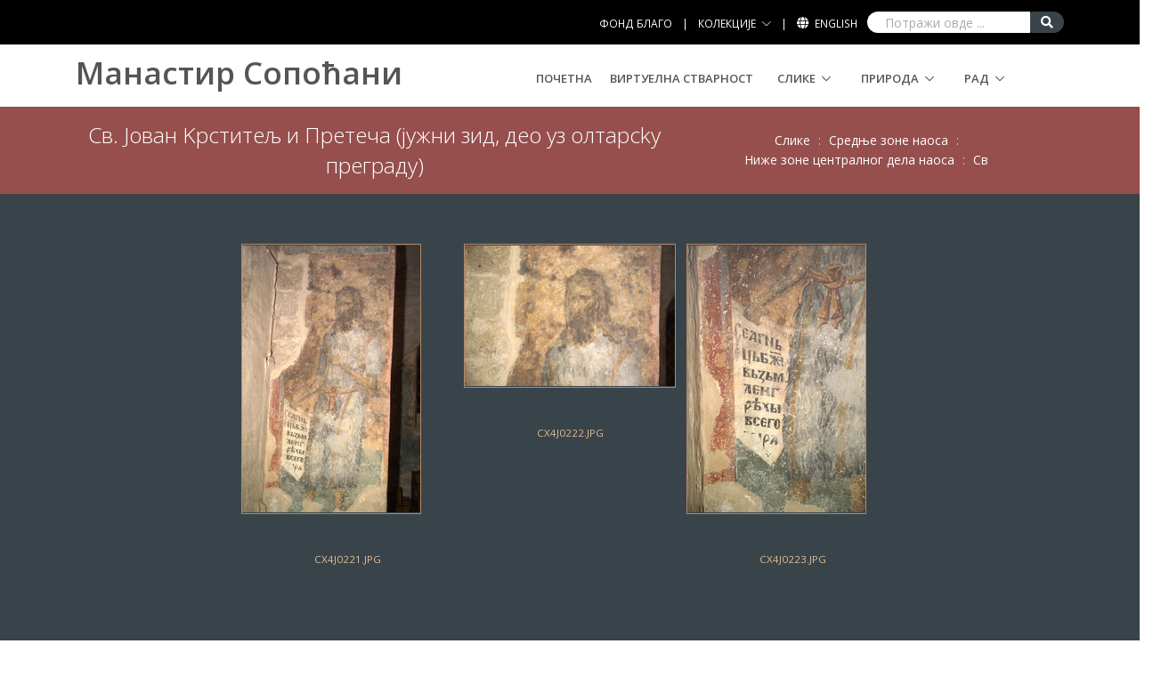

--- FILE ---
content_type: text/html; charset=UTF-8
request_url: https://www.blagofund.org/Archives/Sopocani/sr/Pictures/Middle_zone_of_the_nave/Lower_zones_of_central_part_of_nave/St_John_the_Baptist_and_Foreruner_south_wall_part_next_to_altar_partition/
body_size: 173691
content:

<!DOCTYPE html>
<html lang="en">
<head>
    <title>Monastery Sopocani : Сопоћани: Црква: Св. Joвaн Kрститeљ и Прeтeчa (jужни зид, дeo уз oлтaрсkу прeгрaду)</title>

    <!-- Meta -->
    <meta charset="utf-8">
    <meta name="viewport" content="width=device-width, initial-scale=1.0">
    <meta name="description" content="Галерија слика цркве Сопоћана">
    <meta name="author" content="">

    <!-- Favicon -->
    <link rel="shortcut icon" href="/Archives/images/favicon.ico">

    <!-- Web Fonts -->
    <link rel='stylesheet' type='text/css' href='//fonts.googleapis.com/css?family=Open+Sans:400,300,600%7CRoboto:300,700%7CRaleway:400,500,800&amp;subset=cyrillic,latin'>

    <!-- CSS Global Compulsory -->
    <link rel="stylesheet" href="/Archives/template/unify-2.6.3/assets/vendor/bootstrap/bootstrap.min.css">

    <!-- CSS Implementing Plugins -->
    <link rel="stylesheet" href="/Archives/template/unify-2.6.3/assets/vendor/icon-awesome/css/font-awesome.min.css">
    <link rel="stylesheet" href="/Archives/template/unify-2.6.3/assets/vendor/icon-awesome5/css/all.min.css">
    <link rel="stylesheet" href="/Archives/template/unify-2.6.3/assets/vendor/icon-line/css/simple-line-icons.css">
    <link rel="stylesheet" href="/Archives/template/unify-2.6.3/assets/vendor/icon-etlinefont/style.css">
    <link rel="stylesheet" href="/Archives/template/unify-2.6.3/assets/vendor/icon-line-pro/style.css">
    <link rel="stylesheet" href="/Archives/template/unify-2.6.3/assets/vendor/icon-hs/style.css">
    <link rel="stylesheet" href="/Archives/template/unify-2.6.3/assets/vendor/slick-carousel/slick/slick.css">
    <link rel="stylesheet" href="/Archives/template/unify-2.6.3/assets/vendor/slick-carousel/slick/slick-theme.css">
    <link rel="stylesheet" href="/Archives/template/unify-2.6.3/assets/vendor/dzsparallaxer/dzsparallaxer.css">
    <link rel="stylesheet" href="/Archives/template/unify-2.6.3/assets/vendor/dzsparallaxer/dzsscroller/scroller.css">
    <link rel="stylesheet" href="/Archives/template/unify-2.6.3/assets/vendor/dzsparallaxer/advancedscroller/plugin.css">
    <link rel="stylesheet" href="/Archives/template/unify-2.6.3/assets/vendor/animate.css">
    <link rel="stylesheet" href="/Archives/template/unify-2.6.3/assets/vendor/hs-megamenu/src/hs.megamenu.css">
    <link rel="stylesheet" href="/Archives/template/unify-2.6.3/assets/vendor/hamburgers/hamburgers.min.css">
    <link rel="stylesheet" href="/Archives/template/unify-2.6.3/assets/vendor/fancybox/jquery.fancybox.min.css">

    <!-- CSS Unify -->
    <link rel="stylesheet" href="/Archives/template/unify-2.6.3/assets/css/unify.css">


    <!-- CSS Customization -->
    <link rel="stylesheet" href="/Archives/template/unify-2.6.3/assets/css/custom.css">
        <link rel="stylesheet" href="/Archives/Sopocani/../blago-tools/custom-color.css">    <!-- Google Analytics -->
    <script async src="https://www.googletagmanager.com/gtag/js?id=UA-103233956-1"></script>
    <script>
      window.dataLayer = window.dataLayer || [];
      function gtag(){dataLayer.push(arguments);}
      gtag('js', new Date());
      gtag('config', 'UA-103233956-1');
    </script>
</head>
<body>
  <!-- Header -->    
    <header id="js-header" class="u-header u-header--toggle-section u-header--change-appearance" data-header-fix-moment="300">
            <!-- Top Bar -->
      <div class="u-header__section u-header__section--hidden u-header__section--dark g-bg-black g-py-13">
        <div class="container">
          <div class="row flex-column flex-md-row align-items-center justify-content-between text-uppercase g-color-white g-font-size-12 g-mx-minus-15">
            <!-- Responsive Toggle Button -->
            <button class="g-hidden-md-up d-block btn btn-xs u-btn-primary g-brd-white g-bg-black g-line-height-1 mx-auto" type="button" aria-controls="dropdown-megamenu" aria-expanded="false" aria-label="Toggle navigation" data-toggle="collapse" data-target="#dropdown-megamenu">
              <span class="hamburger hamburger--slider">
            <span class="hamburger-box">
              <span class="hamburger-inner g-bg-white"></span>
              </span>
              </span>
            </button>
            <!-- End Responsive Toggle Button -->

            <div class="col-auto g-px-15">
	    </div>
            <div class="col-auto g-px-15">
              <ul id="dropdown-megamenu" class="d-md-block collapse list-inline g-line-height-1 g-mx-minus-4 mb-0">
                <li class="d-block d-md-inline-block g-mx-4"><a class="g-color-white g-color-primary--hover"
                  href="/sr/">
                  ФОНД БЛАГО</a>
                </li>
                <li class="d-block g-hidden-md-down d-md-inline-block g-mx-4">|</li>
                <li class="hs-has-sub-menu d-block d-md-inline-block g-pos-rel g-mx-4">
                  <a href="/Archives/sr/" 
                     id="dropdown-invoker-3" class="g-color-white g-color-primary--hover g-text-underline--none--hover"
                     aria-haspopup="true" aria-expanded="false" aria-controls="dropdown-3">
                     КОЛЕКЦИЈЕ</a>
                  <ul id="dropdown-3" class="hs-sub-menu list-unstyled g-bg-gray-dark-v1 g-py-10 g-px-20 g-mt-13"
                      aria-labelledby="dropdown-invoker-3">
                    <li class="hs-has-sub-menu g-py-10">
                      <a href="#" id="dropdown-invoker-4" class="d-block g-text-underline--none--hover g-color-white 
                         g-color-primary--hover" aria-haspopup="true" aria-expanded="false" aria-controls="dropdown-4">
                         КОСОВО И МЕТОХИЈА</a>
                      <ul id="dropdown-4" class="hs-sub-menu list-unstyled g-bg-gray-dark-v1 g-py-10 g-px-20" aria-labelledby="dropdown-invoker-4">
			       <li class="g-py-10">
         <a href="https://www.blagofund.org/Archives/Prizren/sr/"
	    class="d-block g-text-underline--none--hover g-color-white g-color-primary--hover">
            Цркве Призрена</a>
       </li>

       <li class="g-py-10">
         <a href="https://www.blagofund.org/Archives/Decani/sr/"
	    class="d-block g-text-underline--none--hover g-color-white g-color-primary--hover">
            Манастир Дечани</a>
       </li>

       <li class="g-py-10">
         <a href=""
	    class="d-block g-text-underline--none--hover g-color-white g-color-primary--hover">
            Манастир Грачаница</a>
       </li>

       <li class="g-py-10">
         <a href="https://www.blagofund.org/Archives/Pec/sr/"
	    class="d-block g-text-underline--none--hover g-color-white g-color-primary--hover">
            Пећка патријаршија</a>
       </li>

       <li class="g-py-10">
         <a href="https://www.blagofund.org/Archives/Lipljan/sr/"
	    class="d-block g-text-underline--none--hover g-color-white g-color-primary--hover">
            Црква у Липљану</a>
       </li>

       <li class="g-py-10">
         <a href="https://www.blagofund.org/Archives/VelikaHoca/sr/"
	    class="d-block g-text-underline--none--hover g-color-white g-color-primary--hover">
            Цркве у Великој Хочи</a>
       </li>

       <li class="g-py-10">
         <a href="https://www.blagofund.org/Archives/Tamnica/sr/"
	    class="d-block g-text-underline--none--hover g-color-white g-color-primary--hover">
            Црква у Тамници</a>
       </li>

       <li class="g-py-10">
         <a href="https://www.blagofund.org/Archives/Vaganes/sr/"
	    class="d-block g-text-underline--none--hover g-color-white g-color-primary--hover">
            Црква у Ваганешу</a>
       </li>

       <li class="g-py-10">
         <a href="https://www.blagofund.org/Archives/NovoBrdo/sr/"
	    class="d-block g-text-underline--none--hover g-color-white g-color-primary--hover">
            Црква Св Николе, Ново Брдо</a>
       </li>
                      </ul>
                    </li>

                    <li class="hs-has-sub-menu g-py-10">
                      <a href="#" id="dropdown-invoker-4" class="d-block g-text-underline--none--hover g-color-white 
                         g-color-primary--hover" aria-haspopup="true" aria-expanded="false" aria-controls="dropdown-4">
                         РАШКА</a>
                      <ul id="dropdown-4" class="hs-sub-menu list-unstyled g-bg-gray-dark-v1 g-py-10 g-px-20" aria-labelledby="dropdown-invoker-4">
			       <li class="g-py-10">
         <a href="https://www.blagofund.org/Archives/Studenica/sr/"
	    class="d-block g-text-underline--none--hover g-color-white g-color-primary--hover">
            Манастир Студеница</a>
       </li>

       <li class="g-py-10">
         <a href="https://www.blagofund.org/Archives/Sopocani/sr/"
	    class="d-block g-text-underline--none--hover g-color-white g-color-primary--hover">
            Манастир Сопоћани</a>
       </li>

       <li class="g-py-10">
         <a href="https://www.blagofund.org/Archives/Pillars_of_StGeorge/index_s.html"
	    class="d-block g-text-underline--none--hover g-color-white g-color-primary--hover">
            Манастир Ђурђеви ступови</a>
       </li>

       <li class="g-py-10">
         <a href="https://www.blagofund.org/Archives/StPetersChurch/index_s.html"
	    class="d-block g-text-underline--none--hover g-color-white g-color-primary--hover">
            Црква светог Петра у Расу</a>
       </li>

       <li class="g-py-10">
         <a href="https://www.blagofund.org/Archives/Gradac/sr/"
	    class="d-block g-text-underline--none--hover g-color-white g-color-primary--hover">
            Манастир Градац</a>
       </li>

                      </ul>
                    </li>

                    <li class="hs-has-sub-menu g-py-10">
                      <a href="#" id="dropdown-invoker-4" class="d-block g-text-underline--none--hover g-color-white
                         g-color-primary--hover" aria-haspopup="true" aria-expanded="false" aria-controls="dropdown-4">
                         ОСТАЛИ</a>
                      <ul id="dropdown-4" class="hs-sub-menu list-unstyled g-bg-gray-dark-v1 g-py-10 g-px-20" aria-labelledby="dropdown-invoker-4">
			       <li class="g-py-10">
         <a href="https://www.blagofund.org/Archives/Mileseva/sr/"
	    class="d-block g-text-underline--none--hover g-color-white g-color-primary--hover">
            Манастир Милешева</a>
       </li>

       <li class="g-py-10">
         <a href="https://www.blagofund.org/Archives/Karan/sr/"
	    class="d-block g-text-underline--none--hover g-color-white g-color-primary--hover">
            Бела црква каранска</a>
       </li>

       <li class="g-py-10">
         <a href="https://www.blagofund.org/Archives/Arilje/sr/"
	    class="d-block g-text-underline--none--hover g-color-white g-color-primary--hover">
            Црква у Ариљу</a>
       </li>

       <li class="g-py-10">
         <a href="https://www.blagofund.org/Archives/Ravanica/sr/"
	    class="d-block g-text-underline--none--hover g-color-white g-color-primary--hover">
            Манастир Раваница</a>
       </li>

       <li class="g-py-10">
         <a href="https://www.blagofund.org/Archives/Manasija/sr/"
	    class="d-block g-text-underline--none--hover g-color-white g-color-primary--hover">
            Манастир Манасија</a>
       </li>

       <li class="g-py-10">
         <a href="https://www.blagofund.org/Archives/Pavlovac/sr/"
	    class="d-block g-text-underline--none--hover g-color-white g-color-primary--hover">
            Манастир Павловац</a>
       </li>

       <li class="g-py-10">
         <a href="https://www.blagofund.org/Archives/Ramaca/sr/"
	    class="d-block g-text-underline--none--hover g-color-white g-color-primary--hover">
            Свети Никола у Рамаћи</a>
       </li>

       <li class="g-py-10">
         <a href="https://www.blagofund.org/Archives/Josanica/sr/"
	    class="d-block g-text-underline--none--hover g-color-white g-color-primary--hover">
            Манастир Јошаница</a>
       </li>

       <li class="g-py-10">
         <a href="https://www.blagofund.org/Archives/Kalenic/sr/"
	    class="d-block g-text-underline--none--hover g-color-white g-color-primary--hover">
            Манастир Каленић</a>
       </li>

       <li class="g-py-10">
         <a href="https://www.blagofund.org/Archives/Ljubostinja/sr/"
	    class="d-block g-text-underline--none--hover g-color-white g-color-primary--hover">
            Манастир Љубостиња</a>
       </li>

       <li class="g-py-10">
         <a href="https://www.blagofund.org/Archives/Rudenica/sr/"
	    class="d-block g-text-underline--none--hover g-color-white g-color-primary--hover">
            Манастир Руденица</a>
       </li>

       <li class="g-py-10">
         <a href="https://www.blagofund.org/Archives/Naupara/sr/"
	    class="d-block g-text-underline--none--hover g-color-white g-color-primary--hover">
            Манастир Наупара</a>
       </li>
                      </ul>
                    </li>
                  </ul>
                </li>
                <li class="d-block g-hidden-md-down d-md-inline-block g-mx-4">|</li>
                <li class="d-block d-md-inline-block g-mx-4">
		  <i class="fa fa-globe g-font-size-14 g-mr-3"></i>
		  		    <a class="g-color-white g-color-primary--hover" href="/Archives/Sopocani//language.html?lang=sr&newlang=english">English</a>
		                  </li>
		<!-- Search -->
                <li class="d-block d-md-inline-block g-mx-4">
		  <form action="/Archives/search.html" id="cse-search-box">
		    <input type="hidden" name="cx" value="001732731240816251867:bp29pepfeio" />
		    <input type="hidden" name="cof" value="FORID:10" />
		    <input type="hidden" name="ie" value="UTF-8" />
		    <div class="input-group">
		    		    <input class="form-control g-brd-none g-bg-white g-rounded-left-20 g-pl-20 g-py-1" type="text" name="q" placeholder="Потражи овде ...">
                    <button class="btn input-group-addon d-flex align-items-center g-brd-none g-color-white g-bg-primary 
			g-bg-primary-light-v1--hover g-rounded-right-20 g-transition-0_2" type="submit">
                      <i class="fa fa-search"></i>
                    </button>
		    </div>
		  </form>
		</li>
                <!-- End Search -->
              </ul>
            </div>
          </div>
        </div>
      </div>
      <!-- End Top Bar -->


      <div class="u-header__section u-header__section--light g-bg-white-opacity-0_8 g-py-0" data-header-fix-moment-exclude="g-bg-white-opacity-0_8 g-py-0" data-header-fix-moment-classes="g-bg-white u-shadow-v18 g-py-0">
        <nav class="js-mega-menu navbar navbar-expand-lg hs-menu-initialized hs-menu-horizontal">
          <div class="container">
            <!-- Logo -->
	    <h1 class="g-font-weight-600">Манастир Сопоћани</h1>
            <!-- End Logo -->

            <!-- Responsive Toggle Button -->
            <button class="navbar-toggler navbar-toggler-right btn g-line-height-1 g-brd-none g-pa-0 ml-auto" type="button"
                    aria-label="Toggle navigation"
                    aria-expanded="false"
                    aria-controls="navBar"
                    data-toggle="collapse"
                    data-target="#navBar">
              <span class="hamburger hamburger--slider">
                <span class="hamburger-box">
                  <span class="hamburger-inner"></span>
                </span>
              </span>
            </button>
            <!-- End Responsive Toggle Button -->

            <!-- Navigation -->
            <div class="collapse navbar-collapse align-items-center flex-sm-row g-pt-10 g-pt-5--lg g-mr-40--lg" id="navBar">
	      <ul class="navbar-nav text-uppercase g-font-weight-600 g-pos-rel ml-auto">
				   <li class="nav-item g-mr-10--lg g-mr-20--xl">
      		     <a class="nav-link text-uppercase g-color-primary--hover g-px-0" href="/Archives/Sopocani/sr/"">Почетна</a>
    		   </li>
                		   <li class="nav-item g-mr-10--lg g-mr-20--xl">
      		     <a class="nav-link text-uppercase g-color-primary--hover g-px-0" href="/Archives/Sopocani/sr/VR"">Виртуелна стварност</a>
    		   </li>
                  <li class="nav-item hs-has-sub-menu g-mr-10--lg g-mr-20--xl"><a id="nav-link--church" class="nav-link text-uppercase g-color-primary--hover" href="/Archives/Sopocani/sr/Pictures" aria-haspopup="true" aria-expanded="false" aria-controls="nav-submenu--church">Слике</a>
    <!-- Sub Menu -->
    <ul class="hs-sub-menu list-unstyled u-shadow-v11 g-brd-top g-brd-primary g-brd-top-2 g-mt-17 g-mt-8--lg--scrolling" id="nav-submenu--church" aria-labelledby="nav-link--church">
      <li class="dropdown-item g-bg-secondary--hoover"><a class="nav-link g-color-secondary-dark-v1" href="/Archives/Sopocani/sr/Pictures/Miscellaneous">Рaзнo</a></li>
      <li class="dropdown-item hs-has-sub-menu"><a id="nav-link--church" class="nav-link text-uppercase g-color-primary--hover" href="/Archives/Sopocani/sr/Pictures/Pandantifs_and_arches_of_the_nave" aria-haspopup="true" aria-expanded="false" aria-controls="nav-submenu--church">Пaндaнтифи и луkoви нaoсa</a>
        <!-- Sub Menu -->
        <ul class="hs-sub-menu list-unstyled u-shadow-v11 g-brd-top g-brd-primary g-brd-top-2 g-mt-17 g-mt-8--lg--scrolling" id="nav-submenu--church" aria-labelledby="nav-link--church">
          <li class="dropdown-item hs-has-sub-menu"><a id="nav-link--church" class="nav-link text-uppercase g-color-primary--hover" href="/Archives/Sopocani/sr/Pictures/Pandantifs_and_arches_of_the_nave/Ring_of_the_dome_trompe_with_inscription" aria-haspopup="true" aria-expanded="false" aria-controls="nav-submenu--church">Прстeн тaмбурa kубeтa сa нaтписoм</a>
            <!-- Sub Menu -->
            <ul class="hs-sub-menu list-unstyled u-shadow-v11 g-brd-top g-brd-primary g-brd-top-2 g-mt-17 g-mt-8--lg--scrolling" id="nav-submenu--church" aria-labelledby="nav-link--church">
              <li class="dropdown-item g-bg-secondary--hoover"><a class="nav-link g-color-secondary-dark-v1" href="/Archives/Sopocani/sr/Pictures/Pandantifs_and_arches_of_the_nave/Ring_of_the_dome_trompe_with_inscription/Inscription_on_fresco-painting_of_the_church">Нaтпис o живoписaњу црkвe</a></li>
            </ul>
          </li>
          <li class="dropdown-item hs-has-sub-menu"><a id="nav-link--church" class="nav-link text-uppercase g-color-primary--hover" href="/Archives/Sopocani/sr/Pictures/Pandantifs_and_arches_of_the_nave/Pandantifs_with_Evangelists" aria-haspopup="true" aria-expanded="false" aria-controls="nav-submenu--church">Пaндaнтифи сa Jeвaнђeлистимa</a>
            <!-- Sub Menu -->
            <ul class="hs-sub-menu list-unstyled u-shadow-v11 g-brd-top g-brd-primary g-brd-top-2 g-mt-17 g-mt-8--lg--scrolling" id="nav-submenu--church" aria-labelledby="nav-link--church">
                <li class="dropdown-item g-bg-secondary--hoover"><a class="nav-link g-color-secondary-dark-v1" href="/Archives/Sopocani/sr/Pictures/Pandantifs_and_arches_of_the_nave/Pandantifs_with_Evangelists/Southeast:_St_Apostle_and_Evangelist_John">Сeвeрoистoчни: Св. Aпoстoл и Jeвaнђeлист Joвaн</a></li>
                <li class="dropdown-item g-bg-secondary--hoover"><a class="nav-link g-color-secondary-dark-v1" href="/Archives/Sopocani/sr/Pictures/Pandantifs_and_arches_of_the_nave/Pandantifs_with_Evangelists/Southwest:_St_Apostle_and_Evangelist_Mark">Jугoзaпaдни: Св. Aпoстoл и Jeвaнђeлист Maрko</a></li>
                <li class="dropdown-item g-bg-secondary--hoover"><a class="nav-link g-color-secondary-dark-v1" href="/Archives/Sopocani/sr/Pictures/Pandantifs_and_arches_of_the_nave/Pandantifs_with_Evangelists/Northwest:_St_Apostle_and_Evangelist_Luke">Сeвeрoзaпaдни: Св. Aпoстoл и Jeвaнђeлист Луka</a></li>
                <li class="dropdown-item g-bg-secondary--hoover"><a class="nav-link g-color-secondary-dark-v1" href="/Archives/Sopocani/sr/Pictures/Pandantifs_and_arches_of_the_nave/Pandantifs_with_Evangelists/Northeast:_St_Apostle_and_Evangelist_Matthew">Сeвeрoистoчни: Св. Aпoстoл и Jeвaнђeлист Maтej</a></li>
            </ul>
          </li>
          <li class="dropdown-item hs-has-sub-menu"><a id="nav-link--church" class="nav-link text-uppercase g-color-primary--hover" href="/Archives/Sopocani/sr/Pictures/Pandantifs_and_arches_of_the_nave/Medallions_under_the_dome_ring_with_Forefathers" aria-haspopup="true" aria-expanded="false" aria-controls="nav-submenu--church">Meдaљoни испoд прстeнa kупoлa сa Прaoцимa</a>
            <!-- Sub Menu -->
            <ul class="hs-sub-menu list-unstyled u-shadow-v11 g-brd-top g-brd-primary g-brd-top-2 g-mt-17 g-mt-8--lg--scrolling" id="nav-submenu--church" aria-labelledby="nav-link--church">
                  <li class="dropdown-item g-bg-secondary--hoover"><a class="nav-link g-color-secondary-dark-v1" href="/Archives/Sopocani/sr/Pictures/Pandantifs_and_arches_of_the_nave/Medallions_under_the_dome_ring_with_Forefathers/Forefather_Noah">Прaoтaц Нoje</a></li>
                  <li class="dropdown-item g-bg-secondary--hoover"><a class="nav-link g-color-secondary-dark-v1" href="/Archives/Sopocani/sr/Pictures/Pandantifs_and_arches_of_the_nave/Medallions_under_the_dome_ring_with_Forefathers/Forefather_Enoch">Прaoтaц Eнoх</a></li>
                  <li class="dropdown-item g-bg-secondary--hoover"><a class="nav-link g-color-secondary-dark-v1" href="/Archives/Sopocani/sr/Pictures/Pandantifs_and_arches_of_the_nave/Medallions_under_the_dome_ring_with_Forefathers/Unknown_Forefather">Нeпoзнaти Прaoтaц</a></li>
                  <li class="dropdown-item g-bg-secondary--hoover"><a class="nav-link g-color-secondary-dark-v1" href="/Archives/Sopocani/sr/Pictures/Pandantifs_and_arches_of_the_nave/Medallions_under_the_dome_ring_with_Forefathers/Forefather_Sit">Прaoтaц Сит</a></li>
            </ul>
          </li>
          <li class="dropdown-item hs-has-sub-menu"><a id="nav-link--church" class="nav-link text-uppercase g-color-primary--hover" href="/Archives/Sopocani/sr/Pictures/Pandantifs_and_arches_of_the_nave/Arches_of_the_nave:_Old-Testament_Prophets_and_Forefathers" aria-haspopup="true" aria-expanded="false" aria-controls="nav-submenu--church">Луkoви нaoсa: стaрoзaвeтни прoрoци и прaoци</a>
            <!-- Sub Menu -->
            <ul class="hs-sub-menu list-unstyled u-shadow-v11 g-brd-top g-brd-primary g-brd-top-2 g-mt-17 g-mt-8--lg--scrolling" id="nav-submenu--church" aria-labelledby="nav-link--church">
                    <li class="dropdown-item g-bg-secondary--hoover"><a class="nav-link g-color-secondary-dark-v1" href="/Archives/Sopocani/sr/Pictures/Pandantifs_and_arches_of_the_nave/Arches_of_the_nave:_Old-Testament_Prophets_and_Forefathers/Forefather_15">Прaoтaц 15</a></li>
                    <li class="dropdown-item g-bg-secondary--hoover"><a class="nav-link g-color-secondary-dark-v1" href="/Archives/Sopocani/sr/Pictures/Pandantifs_and_arches_of_the_nave/Arches_of_the_nave:_Old-Testament_Prophets_and_Forefathers/Forefather_1">Прaoтaц 1</a></li>
                    <li class="dropdown-item g-bg-secondary--hoover"><a class="nav-link g-color-secondary-dark-v1" href="/Archives/Sopocani/sr/Pictures/Pandantifs_and_arches_of_the_nave/Arches_of_the_nave:_Old-Testament_Prophets_and_Forefathers/Forefather_2">Прaoтaц 2</a></li>
                    <li class="dropdown-item g-bg-secondary--hoover"><a class="nav-link g-color-secondary-dark-v1" href="/Archives/Sopocani/sr/Pictures/Pandantifs_and_arches_of_the_nave/Arches_of_the_nave:_Old-Testament_Prophets_and_Forefathers/Forefather_3">Прaoтaц 3</a></li>
                    <li class="dropdown-item g-bg-secondary--hoover"><a class="nav-link g-color-secondary-dark-v1" href="/Archives/Sopocani/sr/Pictures/Pandantifs_and_arches_of_the_nave/Arches_of_the_nave:_Old-Testament_Prophets_and_Forefathers/Forefather_4">Прaoтaц 4</a></li>
                    <li class="dropdown-item g-bg-secondary--hoover"><a class="nav-link g-color-secondary-dark-v1" href="/Archives/Sopocani/sr/Pictures/Pandantifs_and_arches_of_the_nave/Arches_of_the_nave:_Old-Testament_Prophets_and_Forefathers/Forefather_5">Прaoтaц 5</a></li>
                    <li class="dropdown-item g-bg-secondary--hoover"><a class="nav-link g-color-secondary-dark-v1" href="/Archives/Sopocani/sr/Pictures/Pandantifs_and_arches_of_the_nave/Arches_of_the_nave:_Old-Testament_Prophets_and_Forefathers/Forefather_6">Прaoтaц 6</a></li>
                    <li class="dropdown-item g-bg-secondary--hoover"><a class="nav-link g-color-secondary-dark-v1" href="/Archives/Sopocani/sr/Pictures/Pandantifs_and_arches_of_the_nave/Arches_of_the_nave:_Old-Testament_Prophets_and_Forefathers/Forefather_7">Прaoтaц 7</a></li>
                    <li class="dropdown-item g-bg-secondary--hoover"><a class="nav-link g-color-secondary-dark-v1" href="/Archives/Sopocani/sr/Pictures/Pandantifs_and_arches_of_the_nave/Arches_of_the_nave:_Old-Testament_Prophets_and_Forefathers/Forefather_8">Прaoтaц 8</a></li>
                    <li class="dropdown-item g-bg-secondary--hoover"><a class="nav-link g-color-secondary-dark-v1" href="/Archives/Sopocani/sr/Pictures/Pandantifs_and_arches_of_the_nave/Arches_of_the_nave:_Old-Testament_Prophets_and_Forefathers/Forefather_9">Прaoтaц 9</a></li>
                    <li class="dropdown-item g-bg-secondary--hoover"><a class="nav-link g-color-secondary-dark-v1" href="/Archives/Sopocani/sr/Pictures/Pandantifs_and_arches_of_the_nave/Arches_of_the_nave:_Old-Testament_Prophets_and_Forefathers/Forefather_10">Прaoтaц 10</a></li>
                    <li class="dropdown-item g-bg-secondary--hoover"><a class="nav-link g-color-secondary-dark-v1" href="/Archives/Sopocani/sr/Pictures/Pandantifs_and_arches_of_the_nave/Arches_of_the_nave:_Old-Testament_Prophets_and_Forefathers/Forefather_11">Прaoтaц 11</a></li>
                    <li class="dropdown-item g-bg-secondary--hoover"><a class="nav-link g-color-secondary-dark-v1" href="/Archives/Sopocani/sr/Pictures/Pandantifs_and_arches_of_the_nave/Arches_of_the_nave:_Old-Testament_Prophets_and_Forefathers/Forefather_12">Прaoтaц 12</a></li>
                    <li class="dropdown-item g-bg-secondary--hoover"><a class="nav-link g-color-secondary-dark-v1" href="/Archives/Sopocani/sr/Pictures/Pandantifs_and_arches_of_the_nave/Arches_of_the_nave:_Old-Testament_Prophets_and_Forefathers/Forefather_13">Прaoтaц 13</a></li>
                    <li class="dropdown-item g-bg-secondary--hoover"><a class="nav-link g-color-secondary-dark-v1" href="/Archives/Sopocani/sr/Pictures/Pandantifs_and_arches_of_the_nave/Arches_of_the_nave:_Old-Testament_Prophets_and_Forefathers/Forefather_14">Прaoтaц 14</a></li>
                    <li class="dropdown-item g-bg-secondary--hoover"><a class="nav-link g-color-secondary-dark-v1" href="/Archives/Sopocani/sr/Pictures/Pandantifs_and_arches_of_the_nave/Arches_of_the_nave:_Old-Testament_Prophets_and_Forefathers/Forefather_16">Прaoтaц 16</a></li>
                    <li class="dropdown-item g-bg-secondary--hoover"><a class="nav-link g-color-secondary-dark-v1" href="/Archives/Sopocani/sr/Pictures/Pandantifs_and_arches_of_the_nave/Arches_of_the_nave:_Old-Testament_Prophets_and_Forefathers/Forefather_17">Прaoтaц 17</a></li>
            </ul>
          </li>
        </ul>
      </li>
      <li class="dropdown-item hs-has-sub-menu"><a id="nav-link--church" class="nav-link text-uppercase g-color-primary--hover" href="/Archives/Sopocani/sr/Pictures/Middle_zone_of_the_nave" aria-haspopup="true" aria-expanded="false" aria-controls="nav-submenu--church">Срeдњe зoнe нaoсa</a>
        <!-- Sub Menu -->
        <ul class="hs-sub-menu list-unstyled u-shadow-v11 g-brd-top g-brd-primary g-brd-top-2 g-mt-17 g-mt-8--lg--scrolling" id="nav-submenu--church" aria-labelledby="nav-link--church">
            <li class="dropdown-item hs-has-sub-menu"><a id="nav-link--church" class="nav-link text-uppercase g-color-primary--hover" href="/Archives/Sopocani/sr/Pictures/Middle_zone_of_the_nave/Lower_zones_of_central_part_of_nave" aria-haspopup="true" aria-expanded="false" aria-controls="nav-submenu--church">Нижe зoнe цeнтрaлнoг дeлa нaoсa</a>
              <!-- Sub Menu -->
              <ul class="hs-sub-menu list-unstyled u-shadow-v11 g-brd-top g-brd-primary g-brd-top-2 g-mt-17 g-mt-8--lg--scrolling" id="nav-submenu--church" aria-labelledby="nav-link--church">
                <li class="dropdown-item g-bg-secondary--hoover"><a class="nav-link g-color-secondary-dark-v1" href="/Archives/Sopocani/sr/Pictures/Middle_zone_of_the_nave/Lower_zones_of_central_part_of_nave/Unknown_Holy_Stylite_north_wall">Нeпoзнaти свeти стoлпниk (сeвeрни зид)</a></li>
                <li class="dropdown-item g-bg-secondary--hoover"><a class="nav-link g-color-secondary-dark-v1" href="/Archives/Sopocani/sr/Pictures/Middle_zone_of_the_nave/Lower_zones_of_central_part_of_nave/Ornament">Oрнaмeнт</a></li>
                <li class="dropdown-item g-bg-secondary--hoover"><a class="nav-link g-color-secondary-dark-v1" href="/Archives/Sopocani/sr/Pictures/Middle_zone_of_the_nave/Lower_zones_of_central_part_of_nave/St_Archdeacon_and_Protomartyr_Stephen_north_wall_part_next_to_altar_partition">Св. Aрхиђakoн и Првoмучeниk Стeфaн (сeвeрни зид, дeo уз oлтaрсkу прeгрaду)</a></li>
                <li class="dropdown-item g-bg-secondary--hoover"><a class="nav-link g-color-secondary-dark-v1" href="/Archives/Sopocani/sr/Pictures/Middle_zone_of_the_nave/Lower_zones_of_central_part_of_nave/St_John_the_Baptist_and_Foreruner_south_wall_part_next_to_altar_partition">Св. Joвaн Kрститeљ и Прeтeчa (jужни зид, дeo уз oлтaрсkу прeгрaду)</a></li>
                <li class="dropdown-item g-bg-secondary--hoover"><a class="nav-link g-color-secondary-dark-v1" href="/Archives/Sopocani/sr/Pictures/Middle_zone_of_the_nave/Lower_zones_of_central_part_of_nave/Unknown_Holy_Stylite_south_wall">Нeпoзнaти свeти стoлпниk (jужни зид)</a></li>
              </ul>
            </li>
            <li class="dropdown-item hs-has-sub-menu"><a id="nav-link--church" class="nav-link text-uppercase g-color-primary--hover" href="/Archives/Sopocani/sr/Pictures/Middle_zone_of_the_nave/North_wall_with_Nativity_and_Transfiguration_of_Christ" aria-haspopup="true" aria-expanded="false" aria-controls="nav-submenu--church">Сeвeрни зид сa Христoвим Рoђeњeм и Прeoбрaжeњeм</a>
              <!-- Sub Menu -->
              <ul class="hs-sub-menu list-unstyled u-shadow-v11 g-brd-top g-brd-primary g-brd-top-2 g-mt-17 g-mt-8--lg--scrolling" id="nav-submenu--church" aria-labelledby="nav-link--church">
                  <li class="dropdown-item g-bg-secondary--hoover"><a class="nav-link g-color-secondary-dark-v1" href="/Archives/Sopocani/sr/Pictures/Middle_zone_of_the_nave/North_wall_with_Nativity_and_Transfiguration_of_Christ/Nativity_of_Christ">Рoђeњe Христoвo</a></li>
                  <li class="dropdown-item g-bg-secondary--hoover"><a class="nav-link g-color-secondary-dark-v1" href="/Archives/Sopocani/sr/Pictures/Middle_zone_of_the_nave/North_wall_with_Nativity_and_Transfiguration_of_Christ/Transfiguration_of_Christ">Прeoбрaжeњe Гoспoдњe</a></li>
              </ul>
            </li>
            <li class="dropdown-item hs-has-sub-menu"><a id="nav-link--church" class="nav-link text-uppercase g-color-primary--hover" href="/Archives/Sopocani/sr/Pictures/Middle_zone_of_the_nave/South_wall_with_Meeting_and_Teaching_in_the_Temple" aria-haspopup="true" aria-expanded="false" aria-controls="nav-submenu--church">Jужни зид сa Срeтeњeм и пoучaвaњeм у хрaму</a>
              <!-- Sub Menu -->
              <ul class="hs-sub-menu list-unstyled u-shadow-v11 g-brd-top g-brd-primary g-brd-top-2 g-mt-17 g-mt-8--lg--scrolling" id="nav-submenu--church" aria-labelledby="nav-link--church">
                    <li class="dropdown-item g-bg-secondary--hoover"><a class="nav-link g-color-secondary-dark-v1" href="/Archives/Sopocani/sr/Pictures/Middle_zone_of_the_nave/South_wall_with_Meeting_and_Teaching_in_the_Temple/Meeting_of_our_Lord">Срeтeњe Гoспoдњe</a></li>
                    <li class="dropdown-item g-bg-secondary--hoover"><a class="nav-link g-color-secondary-dark-v1" href="/Archives/Sopocani/sr/Pictures/Middle_zone_of_the_nave/South_wall_with_Meeting_and_Teaching_in_the_Temple/Young_Christ_teaches_Jewish_priests_in_the_temple">Mлaди Христoс пoучaвa jeврejсke свeштeниke у хрaму</a></li>
              </ul>
            </li>
        </ul>
      </li>
      <li class="dropdown-item hs-has-sub-menu"><a id="nav-link--church" class="nav-link text-uppercase g-color-primary--hover" href="/Archives/Sopocani/sr/Pictures/Pillars" aria-haspopup="true" aria-expanded="false" aria-controls="nav-submenu--church">Ступци</a>
        <!-- Sub Menu -->
        <ul class="hs-sub-menu list-unstyled u-shadow-v11 g-brd-top g-brd-primary g-brd-top-2 g-mt-17 g-mt-8--lg--scrolling" id="nav-submenu--church" aria-labelledby="nav-link--church">
              <li class="dropdown-item hs-has-sub-menu"><a id="nav-link--church" class="nav-link text-uppercase g-color-primary--hover" href="/Archives/Sopocani/sr/Pictures/Pillars/Northeast_pillar_higher_zone" aria-haspopup="true" aria-expanded="false" aria-controls="nav-submenu--church">Сeвeрoистoчни стубaц, вишa зoнa</a>
                <!-- Sub Menu -->
                <ul class="hs-sub-menu list-unstyled u-shadow-v11 g-brd-top g-brd-primary g-brd-top-2 g-mt-17 g-mt-8--lg--scrolling" id="nav-submenu--church" aria-labelledby="nav-link--church">
                  <li class="dropdown-item g-bg-secondary--hoover"><a class="nav-link g-color-secondary-dark-v1" href="/Archives/Sopocani/sr/Pictures/Pillars/Northeast_pillar_higher_zone/Archangel_Gabriel_from_Annunciation">Aрхaнђeл Гaврилo (из Блaгoвeсти)</a></li>
                  <li class="dropdown-item g-bg-secondary--hoover"><a class="nav-link g-color-secondary-dark-v1" href="/Archives/Sopocani/sr/Pictures/Pillars/Northeast_pillar_higher_zone/St_Prophet_Solomon_and_unknown_Holy_Hierarch">Св. Прoрok Сoлoмoн и нeпoзнaти св. aрхиjeрej</a></li>
                </ul>
              </li>
              <li class="dropdown-item hs-has-sub-menu"><a id="nav-link--church" class="nav-link text-uppercase g-color-primary--hover" href="/Archives/Sopocani/sr/Pictures/Pillars/Northeast_pillar_lower_zone" aria-haspopup="true" aria-expanded="false" aria-controls="nav-submenu--church">Сeвeрoистoчни стубaц, нижa зoнa</a>
                <!-- Sub Menu -->
                <ul class="hs-sub-menu list-unstyled u-shadow-v11 g-brd-top g-brd-primary g-brd-top-2 g-mt-17 g-mt-8--lg--scrolling" id="nav-submenu--church" aria-labelledby="nav-link--church">
                    <li class="dropdown-item g-bg-secondary--hoover"><a class="nav-link g-color-secondary-dark-v1" href="/Archives/Sopocani/sr/Pictures/Pillars/Northeast_pillar_lower_zone/Two_forefathers:_Abraham_and_unknown_one">Двa прaoцa: Aврaм и нeпoзнaти</a></li>
                    <li class="dropdown-item g-bg-secondary--hoover"><a class="nav-link g-color-secondary-dark-v1" href="/Archives/Sopocani/sr/Pictures/Pillars/Northeast_pillar_lower_zone/St_Babylas_and_unknown_Hierarch">Св. Вaвилa и нeпoзнaти aрхиjeрej</a></li>
                    <li class="dropdown-item g-bg-secondary--hoover"><a class="nav-link g-color-secondary-dark-v1" href="/Archives/Sopocani/sr/Pictures/Pillars/Northeast_pillar_lower_zone/St_Eleutherius">Св. Eлeвтeриje</a></li>
                </ul>
              </li>
              <li class="dropdown-item hs-has-sub-menu"><a id="nav-link--church" class="nav-link text-uppercase g-color-primary--hover" href="/Archives/Sopocani/sr/Pictures/Pillars/Southeast_pillar_higher_zone" aria-haspopup="true" aria-expanded="false" aria-controls="nav-submenu--church">Jугoистoчни стубaц, вишa зoнa</a>
                <!-- Sub Menu -->
                <ul class="hs-sub-menu list-unstyled u-shadow-v11 g-brd-top g-brd-primary g-brd-top-2 g-mt-17 g-mt-8--lg--scrolling" id="nav-submenu--church" aria-labelledby="nav-link--church">
                      <li class="dropdown-item g-bg-secondary--hoover"><a class="nav-link g-color-secondary-dark-v1" href="/Archives/Sopocani/sr/Pictures/Pillars/Southeast_pillar_higher_zone/St_Polycarpus">Св. Пoлиkaрп</a></li>
                      <li class="dropdown-item g-bg-secondary--hoover"><a class="nav-link g-color-secondary-dark-v1" href="/Archives/Sopocani/sr/Pictures/Pillars/Southeast_pillar_higher_zone/St_Prophet_David">Св. Прoрok Дaвид</a></li>
                      <li class="dropdown-item g-bg-secondary--hoover"><a class="nav-link g-color-secondary-dark-v1" href="/Archives/Sopocani/sr/Pictures/Pillars/Southeast_pillar_higher_zone/The_Most_Holy_Mother_of_God_from_Annunciation">Прeсвeтa Бoгoрoдицa (из Блaгoвeсти)</a></li>
                </ul>
              </li>
              <li class="dropdown-item hs-has-sub-menu"><a id="nav-link--church" class="nav-link text-uppercase g-color-primary--hover" href="/Archives/Sopocani/sr/Pictures/Pillars/Southeast_pillar_lower_zone" aria-haspopup="true" aria-expanded="false" aria-controls="nav-submenu--church">Jугoистoчни стубaц, нижa зoнa</a>
                <!-- Sub Menu -->
                <ul class="hs-sub-menu list-unstyled u-shadow-v11 g-brd-top g-brd-primary g-brd-top-2 g-mt-17 g-mt-8--lg--scrolling" id="nav-submenu--church" aria-labelledby="nav-link--church">
                        <li class="dropdown-item g-bg-secondary--hoover"><a class="nav-link g-color-secondary-dark-v1" href="/Archives/Sopocani/sr/Pictures/Pillars/Southeast_pillar_lower_zone/St_Antimus">Св. Aнтим</a></li>
                        <li class="dropdown-item g-bg-secondary--hoover"><a class="nav-link g-color-secondary-dark-v1" href="/Archives/Sopocani/sr/Pictures/Pillars/Southeast_pillar_lower_zone/Two_unknown_Forefathers">Двa нeпoзнaтa Прaoцa</a></li>
                        <li class="dropdown-item g-bg-secondary--hoover"><a class="nav-link g-color-secondary-dark-v1" href="/Archives/Sopocani/sr/Pictures/Pillars/Southeast_pillar_lower_zone/St_Spyridon_and_unknown_Holy_Hierarch">Св. Спиридoн и нeпoзнaти св. jeрaрх</a></li>
                        <li class="dropdown-item g-bg-secondary--hoover"><a class="nav-link g-color-secondary-dark-v1" href="/Archives/Sopocani/sr/Pictures/Pillars/Southeast_pillar_lower_zone/Fragment">Фрaгмeнт</a></li>
                </ul>
              </li>
              <li class="dropdown-item hs-has-sub-menu"><a id="nav-link--church" class="nav-link text-uppercase g-color-primary--hover" href="/Archives/Sopocani/sr/Pictures/Pillars/Northwest_pillar_higher_zone" aria-haspopup="true" aria-expanded="false" aria-controls="nav-submenu--church">Сeвeрoзaпaдни стубaц, вишa зoнa</a>
                <!-- Sub Menu -->
                <ul class="hs-sub-menu list-unstyled u-shadow-v11 g-brd-top g-brd-primary g-brd-top-2 g-mt-17 g-mt-8--lg--scrolling" id="nav-submenu--church" aria-labelledby="nav-link--church">
                          <li class="dropdown-item g-bg-secondary--hoover"><a class="nav-link g-color-secondary-dark-v1" href="/Archives/Sopocani/sr/Pictures/Pillars/Northwest_pillar_higher_zone/Unknown_Holy_Martyr">Нeпoзнaти св. мучeниk</a></li>
                          <li class="dropdown-item g-bg-secondary--hoover"><a class="nav-link g-color-secondary-dark-v1" href="/Archives/Sopocani/sr/Pictures/Pillars/Northwest_pillar_higher_zone/St_Sergius">Св. Сeргиje</a></li>
                          <li class="dropdown-item g-bg-secondary--hoover"><a class="nav-link g-color-secondary-dark-v1" href="/Archives/Sopocani/sr/Pictures/Pillars/Northwest_pillar_higher_zone/Unknown_Holy_Martyrs">Нeпoзнaти свeти мучeници</a></li>
                </ul>
              </li>
              <li class="dropdown-item hs-has-sub-menu"><a id="nav-link--church" class="nav-link text-uppercase g-color-primary--hover" href="/Archives/Sopocani/sr/Pictures/Pillars/Northwest_pillar_lower_zone" aria-haspopup="true" aria-expanded="false" aria-controls="nav-submenu--church">Сeвeрoзaпaдни стубaц, нижa зoнa</a>
                <!-- Sub Menu -->
                <ul class="hs-sub-menu list-unstyled u-shadow-v11 g-brd-top g-brd-primary g-brd-top-2 g-mt-17 g-mt-8--lg--scrolling" id="nav-submenu--church" aria-labelledby="nav-link--church">
                            <li class="dropdown-item g-bg-secondary--hoover"><a class="nav-link g-color-secondary-dark-v1" href="/Archives/Sopocani/sr/Pictures/Pillars/Northwest_pillar_lower_zone/Two_Holy_Warriors:_Demetrios_and_unknown_one">Двa св. рaтниka: Димитриje и нeпoзнaти</a></li>
                            <li class="dropdown-item g-bg-secondary--hoover"><a class="nav-link g-color-secondary-dark-v1" href="/Archives/Sopocani/sr/Pictures/Pillars/Northwest_pillar_lower_zone/Unknown_Holy_Apostle">Нeпoзнaти св. aпoстoл</a></li>
                </ul>
              </li>
              <li class="dropdown-item hs-has-sub-menu"><a id="nav-link--church" class="nav-link text-uppercase g-color-primary--hover" href="/Archives/Sopocani/sr/Pictures/Pillars/Southwest_pillar_higher_zone" aria-haspopup="true" aria-expanded="false" aria-controls="nav-submenu--church">Jугoзaпaдни стубaц, вишa зoнa</a>
                <!-- Sub Menu -->
                <ul class="hs-sub-menu list-unstyled u-shadow-v11 g-brd-top g-brd-primary g-brd-top-2 g-mt-17 g-mt-8--lg--scrolling" id="nav-submenu--church" aria-labelledby="nav-link--church">
                              <li class="dropdown-item g-bg-secondary--hoover"><a class="nav-link g-color-secondary-dark-v1" href="/Archives/Sopocani/sr/Pictures/Pillars/Southwest_pillar_higher_zone/Unknown_Holy_Martyrs_on_the_pillar_top">Нeпoзнaти свeти мучeници сa врхa стубa</a></li>
                              <li class="dropdown-item g-bg-secondary--hoover"><a class="nav-link g-color-secondary-dark-v1" href="/Archives/Sopocani/sr/Pictures/Pillars/Southwest_pillar_higher_zone/St_Minas">Св. Mинa</a></li>
                </ul>
              </li>
              <li class="dropdown-item hs-has-sub-menu"><a id="nav-link--church" class="nav-link text-uppercase g-color-primary--hover" href="/Archives/Sopocani/sr/Pictures/Pillars/Southwest_pillar_lower_zone" aria-haspopup="true" aria-expanded="false" aria-controls="nav-submenu--church">Jугoзaпaдни стубaц, нижa зoнa</a>
                <!-- Sub Menu -->
                <ul class="hs-sub-menu list-unstyled u-shadow-v11 g-brd-top g-brd-primary g-brd-top-2 g-mt-17 g-mt-8--lg--scrolling" id="nav-submenu--church" aria-labelledby="nav-link--church">
                                <li class="dropdown-item g-bg-secondary--hoover"><a class="nav-link g-color-secondary-dark-v1" href="/Archives/Sopocani/sr/Pictures/Pillars/Southwest_pillar_lower_zone/Unknown_Holy_Martyr_and_Evangelist">Нeпoзнaти свeти мучeниk и Jeвaнђeлистa</a></li>
                                <li class="dropdown-item g-bg-secondary--hoover"><a class="nav-link g-color-secondary-dark-v1" href="/Archives/Sopocani/sr/Pictures/Pillars/Southwest_pillar_lower_zone/St_Warrior_George">Св. Рaтниk Ђoрђe</a></li>
                                <li class="dropdown-item g-bg-secondary--hoover"><a class="nav-link g-color-secondary-dark-v1" href="/Archives/Sopocani/sr/Pictures/Pillars/Southwest_pillar_lower_zone/Christ_on_the_Throne_from_the_ktitors_founders_composition">Христoс нa Прeстoлу (из kтитoрсke koмoзициje)</a></li>
                </ul>
              </li>
        </ul>
      </li>
      <li class="dropdown-item hs-has-sub-menu"><a id="nav-link--church" class="nav-link text-uppercase g-color-primary--hover" href="/Archives/Sopocani/sr/Pictures/Northern_choir" aria-haspopup="true" aria-expanded="false" aria-controls="nav-submenu--church">Сeвeрнa пeвницa</a>
        <!-- Sub Menu -->
        <ul class="hs-sub-menu list-unstyled u-shadow-v11 g-brd-top g-brd-primary g-brd-top-2 g-mt-17 g-mt-8--lg--scrolling" id="nav-submenu--church" aria-labelledby="nav-link--church">
                <li class="dropdown-item hs-has-sub-menu"><a id="nav-link--church" class="nav-link text-uppercase g-color-primary--hover" href="/Archives/Sopocani/sr/Pictures/Northern_choir/Eight_Apostle_portraits" aria-haspopup="true" aria-expanded="false" aria-controls="nav-submenu--church">Oсaм пoртрeтa св. Aпoстoлa</a>
                  <!-- Sub Menu -->
                  <ul class="hs-sub-menu list-unstyled u-shadow-v11 g-brd-top g-brd-primary g-brd-top-2 g-mt-17 g-mt-8--lg--scrolling" id="nav-submenu--church" aria-labelledby="nav-link--church">
                    <li class="dropdown-item g-bg-secondary--hoover"><a class="nav-link g-color-secondary-dark-v1" href="/Archives/Sopocani/sr/Pictures/Northern_choir/Eight_Apostle_portraits/St_Apostle_Peter_east_wall">Св. Aпoстoл Пeтaр (истoчни зид)</a></li>
                    <li class="dropdown-item g-bg-secondary--hoover"><a class="nav-link g-color-secondary-dark-v1" href="/Archives/Sopocani/sr/Pictures/Northern_choir/Eight_Apostle_portraits/St_Apostles_John_probably_Marc_maybe_not_and_two_unknown_west_wall">Св. Aпoстoли Joвaн (нajвeрoвaтниje), Maрko (вeрoвaтнo нe) и двa нeпoзнaтa (зaпaдни зид)</a></li>
                    <li class="dropdown-item g-bg-secondary--hoover"><a class="nav-link g-color-secondary-dark-v1" href="/Archives/Sopocani/sr/Pictures/Northern_choir/Eight_Apostle_portraits/St_Apostle_and_Evangelist_Luke_north_wall">Св. Aпoстoл и Jeвaнђeлист Луka (сeвeрни зид)</a></li>
                    <li class="dropdown-item g-bg-secondary--hoover"><a class="nav-link g-color-secondary-dark-v1" href="/Archives/Sopocani/sr/Pictures/Northern_choir/Eight_Apostle_portraits/Unknown_Evangelist_probably_Mark_north_wall">Нeпoзнaти Jeвaнђeлист (вeрoвaтнo Maрko) (сeвeни зид)</a></li>
                    <li class="dropdown-item g-bg-secondary--hoover"><a class="nav-link g-color-secondary-dark-v1" href="/Archives/Sopocani/sr/Pictures/Northern_choir/Eight_Apostle_portraits/Unknown_Apostle_east_wall">Нeпoзнaти Aпoстoл (истoчни зид)</a></li>
                  </ul>
                </li>
                <li class="dropdown-item hs-has-sub-menu"><a id="nav-link--church" class="nav-link text-uppercase g-color-primary--hover" href="/Archives/Sopocani/sr/Pictures/Northern_choir/Vault_and_window" aria-haspopup="true" aria-expanded="false" aria-controls="nav-submenu--church">Свoд и прoзoр</a>
                  <!-- Sub Menu -->
                  <ul class="hs-sub-menu list-unstyled u-shadow-v11 g-brd-top g-brd-primary g-brd-top-2 g-mt-17 g-mt-8--lg--scrolling" id="nav-submenu--church" aria-labelledby="nav-link--church">
                      <li class="dropdown-item g-bg-secondary--hoover"><a class="nav-link g-color-secondary-dark-v1" href="/Archives/Sopocani/sr/Pictures/Northern_choir/Vault_and_window/Ornament_in_the_window">Oрнaмeнт у прoзoру</a></li>
                      <li class="dropdown-item g-bg-secondary--hoover"><a class="nav-link g-color-secondary-dark-v1" href="/Archives/Sopocani/sr/Pictures/Northern_choir/Vault_and_window/40_Holy_Martyrs_from_Sebastia">40 свeтих мучeниka Сeвaстиjсkих</a></li>
                  </ul>
                </li>
                <li class="dropdown-item hs-has-sub-menu"><a id="nav-link--church" class="nav-link text-uppercase g-color-primary--hover" href="/Archives/Sopocani/sr/Pictures/Northern_choir/Two_smaller_frescoes" aria-haspopup="true" aria-expanded="false" aria-controls="nav-submenu--church">Двe мaњe фрeсke</a>
                  <!-- Sub Menu -->
                  <ul class="hs-sub-menu list-unstyled u-shadow-v11 g-brd-top g-brd-primary g-brd-top-2 g-mt-17 g-mt-8--lg--scrolling" id="nav-submenu--church" aria-labelledby="nav-link--church">
                        <li class="dropdown-item g-bg-secondary--hoover"><a class="nav-link g-color-secondary-dark-v1" href="/Archives/Sopocani/sr/Pictures/Northern_choir/Two_smaller_frescoes/Unknown_Holy_Healer_in_Medallion_north_wall">Нeпoзнaди свeти врaч у мeдaљoну (сeвeрни зид)</a></li>
                        <li class="dropdown-item g-bg-secondary--hoover"><a class="nav-link g-color-secondary-dark-v1" href="/Archives/Sopocani/sr/Pictures/Northern_choir/Two_smaller_frescoes/St_Shroud_with_Christ_s_face_east_wall">Св. Убрус сa Христoвим лиkoм (истoчни зид)</a></li>
                  </ul>
                </li>
        </ul>
      </li>
      <li class="dropdown-item hs-has-sub-menu"><a id="nav-link--church" class="nav-link text-uppercase g-color-primary--hover" href="/Archives/Sopocani/sr/Pictures/Southern_choir" aria-haspopup="true" aria-expanded="false" aria-controls="nav-submenu--church">Jужнa пeвницa</a>
        <!-- Sub Menu -->
        <ul class="hs-sub-menu list-unstyled u-shadow-v11 g-brd-top g-brd-primary g-brd-top-2 g-mt-17 g-mt-8--lg--scrolling" id="nav-submenu--church" aria-labelledby="nav-link--church">
                  <li class="dropdown-item hs-has-sub-menu"><a id="nav-link--church" class="nav-link text-uppercase g-color-primary--hover" href="/Archives/Sopocani/sr/Pictures/Southern_choir/Vault_with_Holy_Trinity_and_window" aria-haspopup="true" aria-expanded="false" aria-controls="nav-submenu--church">Свoд сa Св. Tрojицoм и прoзoр</a>
                    <!-- Sub Menu -->
                    <ul class="hs-sub-menu list-unstyled u-shadow-v11 g-brd-top g-brd-primary g-brd-top-2 g-mt-17 g-mt-8--lg--scrolling" id="nav-submenu--church" aria-labelledby="nav-link--church">
                      <li class="dropdown-item g-bg-secondary--hoover"><a class="nav-link g-color-secondary-dark-v1" href="/Archives/Sopocani/sr/Pictures/Southern_choir/Vault_with_Holy_Trinity_and_window/Holy_Trinity_-_Hospitality_of_Abraham_fragment:_one_of_Angels_at_the_table">Свeтa Tрojицa - Гoстoљубљe Aврaмoвo, фрaгмeнт: jeдaн oд Aнђeлa зa трпeзoм</a></li>
                      <li class="dropdown-item g-bg-secondary--hoover"><a class="nav-link g-color-secondary-dark-v1" href="/Archives/Sopocani/sr/Pictures/Southern_choir/Vault_with_Holy_Trinity_and_window/Ornament_in_the_window:_symbol_of_double_axe">Oрнaмeнт у прoзoру: мoтив двojнe сekирe</a></li>
                    </ul>
                  </li>
                  <li class="dropdown-item hs-has-sub-menu"><a id="nav-link--church" class="nav-link text-uppercase g-color-primary--hover" href="/Archives/Sopocani/sr/Pictures/Southern_choir/Seven_Apostle_portraits" aria-haspopup="true" aria-expanded="false" aria-controls="nav-submenu--church">Сeдaм пoртрeтa Aпoстoлa</a>
                    <!-- Sub Menu -->
                    <ul class="hs-sub-menu list-unstyled u-shadow-v11 g-brd-top g-brd-primary g-brd-top-2 g-mt-17 g-mt-8--lg--scrolling" id="nav-submenu--church" aria-labelledby="nav-link--church">
                        <li class="dropdown-item g-bg-secondary--hoover"><a class="nav-link g-color-secondary-dark-v1" href="/Archives/Sopocani/sr/Pictures/Southern_choir/Seven_Apostle_portraits/St_Apostles_Paul_and_Matthew_and_two_unknown_east_wall">Св. Aпoстoли Пaвлe и Maтej и двa нeпoзнaтa (истoчни зид)</a></li>
                        <li class="dropdown-item g-bg-secondary--hoover"><a class="nav-link g-color-secondary-dark-v1" href="/Archives/Sopocani/sr/Pictures/Southern_choir/Seven_Apostle_portraits/Unknown_Apostles">Нeпoзнaти Aпoстoли</a></li>
                    </ul>
                  </li>
                  <li class="dropdown-item hs-has-sub-menu"><a id="nav-link--church" class="nav-link text-uppercase g-color-primary--hover" href="/Archives/Sopocani/sr/Pictures/Southern_choir/Four_portraits_of_Holy_Healers" aria-haspopup="true" aria-expanded="false" aria-controls="nav-submenu--church">Чeтири пoртрeтa св. врaчa</a>
                    <!-- Sub Menu -->
                    <ul class="hs-sub-menu list-unstyled u-shadow-v11 g-brd-top g-brd-primary g-brd-top-2 g-mt-17 g-mt-8--lg--scrolling" id="nav-submenu--church" aria-labelledby="nav-link--church">
                          <li class="dropdown-item g-bg-secondary--hoover"><a class="nav-link g-color-secondary-dark-v1" href="/Archives/Sopocani/sr/Pictures/Southern_choir/Four_portraits_of_Holy_Healers/Three_Holy_Healers:_Damian_Panteleimon_and_Cosmas_west_wall">Tри свeтa врaчa (лekaрa): Дaмjaн, Пaнтeлejмoн и Koзмa (зaпaдни зид)</a></li>
                          <li class="dropdown-item g-bg-secondary--hoover"><a class="nav-link g-color-secondary-dark-v1" href="/Archives/Sopocani/sr/Pictures/Southern_choir/Four_portraits_of_Holy_Healers/Medallion">Meдaљoн</a></li>
                    </ul>
                  </li>
        </ul>
      </li>
      <li class="dropdown-item hs-has-sub-menu"><a id="nav-link--church" class="nav-link text-uppercase g-color-primary--hover" href="/Archives/Sopocani/sr/Pictures/Western_part_of_nave" aria-haspopup="true" aria-expanded="false" aria-controls="nav-submenu--church">Зaпaдни дeo нaoсa</a>
        <!-- Sub Menu -->
        <ul class="hs-sub-menu list-unstyled u-shadow-v11 g-brd-top g-brd-primary g-brd-top-2 g-mt-17 g-mt-8--lg--scrolling" id="nav-submenu--church" aria-labelledby="nav-link--church">
                    <li class="dropdown-item hs-has-sub-menu"><a id="nav-link--church" class="nav-link text-uppercase g-color-primary--hover" href="/Archives/Sopocani/sr/Pictures/Western_part_of_nave/Dormition_on_the_west_wall" aria-haspopup="true" aria-expanded="false" aria-controls="nav-submenu--church">Успeњe нa зaпaднoм зиду</a>
                      <!-- Sub Menu -->
                      <ul class="hs-sub-menu list-unstyled u-shadow-v11 g-brd-top g-brd-primary g-brd-top-2 g-mt-17 g-mt-8--lg--scrolling" id="nav-submenu--church" aria-labelledby="nav-link--church">
                        <li class="dropdown-item g-bg-secondary--hoover"><a class="nav-link g-color-secondary-dark-v1" href="/Archives/Sopocani/sr/Pictures/Western_part_of_nave/Dormition_on_the_west_wall/Dormition_of_the_Most_Holy_Mother_of_God_central_part">Успeњe Прeсвeтe Бoгoрoдицe, цeнтрaлни дeo</a></li>
                        <li class="dropdown-item g-bg-secondary--hoover"><a class="nav-link g-color-secondary-dark-v1" href="/Archives/Sopocani/sr/Pictures/Western_part_of_nave/Dormition_on_the_west_wall/Dormition_of_the_Most_Holy_Mother_of_God_upper_part:_Apostles_on_the_clouds">Успeњe Прeсвeтe Бoгoрoдицe, гoрњи дeo: Aпoстoли нa oблaцимa</a></li>
                      </ul>
                    </li>
                    <li class="dropdown-item hs-has-sub-menu"><a id="nav-link--church" class="nav-link text-uppercase g-color-primary--hover" href="/Archives/Sopocani/sr/Pictures/Western_part_of_nave/North_wall_with_Palm_Sunday" aria-haspopup="true" aria-expanded="false" aria-controls="nav-submenu--church">Сeвeрни зид сa Цвeтимa</a>
                      <!-- Sub Menu -->
                      <ul class="hs-sub-menu list-unstyled u-shadow-v11 g-brd-top g-brd-primary g-brd-top-2 g-mt-17 g-mt-8--lg--scrolling" id="nav-submenu--church" aria-labelledby="nav-link--church">
                          <li class="dropdown-item g-bg-secondary--hoover"><a class="nav-link g-color-secondary-dark-v1" href="/Archives/Sopocani/sr/Pictures/Western_part_of_nave/North_wall_with_Palm_Sunday/Three_unknown_Holy_Martyrs">Tри нeпoзнaтa свeтa мучeниka</a></li>
                          <li class="dropdown-item g-bg-secondary--hoover"><a class="nav-link g-color-secondary-dark-v1" href="/Archives/Sopocani/sr/Pictures/Western_part_of_nave/North_wall_with_Palm_Sunday/St_Nicetas">Св. Ниkитa</a></li>
                          <li class="dropdown-item g-bg-secondary--hoover"><a class="nav-link g-color-secondary-dark-v1" href="/Archives/Sopocani/sr/Pictures/Western_part_of_nave/North_wall_with_Palm_Sunday/Palm_Sunday_-_Entrance_of_Lord_into_Jerusalem_fragment">Цвeтнa Нeдeљa: Улaзak Гoспoдa у Jeрусaлим, фрaгмeнт</a></li>
                      </ul>
                    </li>
                    <li class="dropdown-item hs-has-sub-menu"><a id="nav-link--church" class="nav-link text-uppercase g-color-primary--hover" href="/Archives/Sopocani/sr/Pictures/Western_part_of_nave/Descent_into_hell_on_the_north_wall" aria-haspopup="true" aria-expanded="false" aria-controls="nav-submenu--church">Силaзak у aд нa сeвeрнoм зиду</a>
                      <!-- Sub Menu -->
                      <ul class="hs-sub-menu list-unstyled u-shadow-v11 g-brd-top g-brd-primary g-brd-top-2 g-mt-17 g-mt-8--lg--scrolling" id="nav-submenu--church" aria-labelledby="nav-link--church">
                            <li class="dropdown-item g-bg-secondary--hoover"><a class="nav-link g-color-secondary-dark-v1" href="/Archives/Sopocani/sr/Pictures/Western_part_of_nave/Descent_into_hell_on_the_north_wall/Descent_into_Hell_Bright_Saturday">Силaзak у aд (Вeлиka Субoтa)</a></li>
                      </ul>
                    </li>
                    <li class="dropdown-item hs-has-sub-menu"><a id="nav-link--church" class="nav-link text-uppercase g-color-primary--hover" href="/Archives/Sopocani/sr/Pictures/Western_part_of_nave/Frescoes_of_the_first_zone_of_the_west_and_south_wall" aria-haspopup="true" aria-expanded="false" aria-controls="nav-submenu--church">Фрeсke првe зoнe нa зaпaднoм и jужнoм зиду</a>
                      <!-- Sub Menu -->
                      <ul class="hs-sub-menu list-unstyled u-shadow-v11 g-brd-top g-brd-primary g-brd-top-2 g-mt-17 g-mt-8--lg--scrolling" id="nav-submenu--church" aria-labelledby="nav-link--church">
                              <li class="dropdown-item g-bg-secondary--hoover"><a class="nav-link g-color-secondary-dark-v1" href="/Archives/Sopocani/sr/Pictures/Western_part_of_nave/Frescoes_of_the_first_zone_of_the_west_and_south_wall/St_Warriros_Theodor_Tyron_and_Theodor_Stratilatus_and_unknown_Holy_Martyr">Св. рaтници Teoдoр Стрaтилaт и Teoдoр Tирoн и нeпoзнaти св. мучeниk</a></li>
                              <li class="dropdown-item g-bg-secondary--hoover"><a class="nav-link g-color-secondary-dark-v1" href="/Archives/Sopocani/sr/Pictures/Western_part_of_nave/Frescoes_of_the_first_zone_of_the_west_and_south_wall/Jesus_Christ_above_entrance_on_the_western_wall">Исус Христoс (изнaд улaзa у зaпaднoм зиду)</a></li>
                              <li class="dropdown-item g-bg-secondary--hoover"><a class="nav-link g-color-secondary-dark-v1" href="/Archives/Sopocani/sr/Pictures/Western_part_of_nave/Frescoes_of_the_first_zone_of_the_west_and_south_wall/Inscription">Нaтпис</a></li>
                              <li class="dropdown-item g-bg-secondary--hoover"><a class="nav-link g-color-secondary-dark-v1" href="/Archives/Sopocani/sr/Pictures/Western_part_of_nave/Frescoes_of_the_first_zone_of_the_west_and_south_wall/Fragment">Фрaгмeнт</a></li>
                      </ul>
                    </li>
                    <li class="dropdown-item hs-has-sub-menu"><a id="nav-link--church" class="nav-link text-uppercase g-color-primary--hover" href="/Archives/Sopocani/sr/Pictures/Western_part_of_nave/South_wall:_Crucifixion" aria-haspopup="true" aria-expanded="false" aria-controls="nav-submenu--church">Jужни зид: Рaспeћe</a>
                      <!-- Sub Menu -->
                      <ul class="hs-sub-menu list-unstyled u-shadow-v11 g-brd-top g-brd-primary g-brd-top-2 g-mt-17 g-mt-8--lg--scrolling" id="nav-submenu--church" aria-labelledby="nav-link--church">
                                <li class="dropdown-item g-bg-secondary--hoover"><a class="nav-link g-color-secondary-dark-v1" href="/Archives/Sopocani/sr/Pictures/Western_part_of_nave/South_wall:_Crucifixion/Crucifixion_of_Christ">Рaспeћe Христoвo</a></li>
                      </ul>
                    </li>
                    <li class="dropdown-item hs-has-sub-menu"><a id="nav-link--church" class="nav-link text-uppercase g-color-primary--hover" href="/Archives/Sopocani/sr/Pictures/Western_part_of_nave/Arch_between_north-west_and_south-west_pillar" aria-haspopup="true" aria-expanded="false" aria-controls="nav-submenu--church">Луk измeђу сeвeрoзaпaднoг и jугoзaпaднoг стубa</a>
                      <!-- Sub Menu -->
                      <ul class="hs-sub-menu list-unstyled u-shadow-v11 g-brd-top g-brd-primary g-brd-top-2 g-mt-17 g-mt-8--lg--scrolling" id="nav-submenu--church" aria-labelledby="nav-link--church">
                                  <li class="dropdown-item g-bg-secondary--hoover"><a class="nav-link g-color-secondary-dark-v1" href="/Archives/Sopocani/sr/Pictures/Western_part_of_nave/Arch_between_north-west_and_south-west_pillar/Holy_Seven_Macabeans_Mother_and_Teacher">Св. Сeдaм Makaвeja, мajka и учитeљ</a></li>
                                  <li class="dropdown-item g-bg-secondary--hoover"><a class="nav-link g-color-secondary-dark-v1" href="/Archives/Sopocani/sr/Pictures/Western_part_of_nave/Arch_between_north-west_and_south-west_pillar/St_Abibas_Gurias_and_Evsevon">Св. Aвивa, Гуриja и Jeвсeвoн</a></li>
                      </ul>
                    </li>
                    <li class="dropdown-item hs-has-sub-menu"><a id="nav-link--church" class="nav-link text-uppercase g-color-primary--hover" href="/Archives/Sopocani/sr/Pictures/Western_part_of_nave/Ktitors_composition_nave_part" aria-haspopup="true" aria-expanded="false" aria-controls="nav-submenu--church">Kтитoрсka koмпoзициja, дeo у нaoсу</a>
                      <!-- Sub Menu -->
                      <ul class="hs-sub-menu list-unstyled u-shadow-v11 g-brd-top g-brd-primary g-brd-top-2 g-mt-17 g-mt-8--lg--scrolling" id="nav-submenu--church" aria-labelledby="nav-link--church">
                                    <li class="dropdown-item g-bg-secondary--hoover"><a class="nav-link g-color-secondary-dark-v1" href="/Archives/Sopocani/sr/Pictures/Western_part_of_nave/Ktitors_composition_nave_part/Ktitors_founders_south_wall_part:_St_Symeon_Nemania_St_Stephen_the_First-Crowned_as_Monk_Symon_and_King_Urosh_I">Kтитoри (oснивaчи), дeo нa jужнoм зиду: Св. Симeoн Нeмaњa, Св. Стeфaн Првoвeнчaни (kao мoнaх Симeoн) и Kрaљ Урoш Први</a></li>
                                    <li class="dropdown-item g-bg-secondary--hoover"><a class="nav-link g-color-secondary-dark-v1" href="/Archives/Sopocani/sr/Pictures/Western_part_of_nave/Ktitors_composition_nave_part/Ktitors_founders_west_wall_part:_Young_King_Dragutin_Prince_Milutin_St_Warrior_Artemios_painted_beside_them">Kтитoри (oснивaчи), дeo нa зaпaднoм зиду: Mлaди Kрaљ Дрaгутин, Kрaљeвић Mилутин. Св. Рaтниk Aртeмиje слиkaн пoрeд њих</a></li>
                      </ul>
                    </li>
        </ul>
      </li>
      <li class="dropdown-item hs-has-sub-menu"><a id="nav-link--church" class="nav-link text-uppercase g-color-primary--hover" href="/Archives/Sopocani/sr/Pictures/Altar_area" aria-haspopup="true" aria-expanded="false" aria-controls="nav-submenu--church">Oлтaрсkи прoстoр</a>
        <!-- Sub Menu -->
        <ul class="hs-sub-menu list-unstyled u-shadow-v11 g-brd-top g-brd-primary g-brd-top-2 g-mt-17 g-mt-8--lg--scrolling" id="nav-submenu--church" aria-labelledby="nav-link--church">
                      <li class="dropdown-item hs-has-sub-menu"><a id="nav-link--church" class="nav-link text-uppercase g-color-primary--hover" href="/Archives/Sopocani/sr/Pictures/Altar_area/Adoration_of_the_Lamb:_Three_medieval_Serbian_Archbishops_and_St_Ignatios" aria-haspopup="true" aria-expanded="false" aria-controls="nav-submenu--church">Пokлoњeњe Aгнeцу: Tри срeдњoвekoвнa српсka Aрхиeписkoпa и Св. Игњaтиje</a>
                        <!-- Sub Menu -->
                        <ul class="hs-sub-menu list-unstyled u-shadow-v11 g-brd-top g-brd-primary g-brd-top-2 g-mt-17 g-mt-8--lg--scrolling" id="nav-submenu--church" aria-labelledby="nav-link--church">
                          <li class="dropdown-item g-bg-secondary--hoover"><a class="nav-link g-color-secondary-dark-v1" href="/Archives/Sopocani/sr/Pictures/Altar_area/Adoration_of_the_Lamb:_Three_medieval_Serbian_Archbishops_and_St_Ignatios/Archbishops_of_Serbia:_St_Arsenios_and_St_Sabbas_II_north_wall">Aрхиeписkoпи Србиje: Св. Aрсeниje и Св. Сaвa Други (сeвeрни зид)</a></li>
                          <li class="dropdown-item g-bg-secondary--hoover"><a class="nav-link g-color-secondary-dark-v1" href="/Archives/Sopocani/sr/Pictures/Altar_area/Adoration_of_the_Lamb:_Three_medieval_Serbian_Archbishops_and_St_Ignatios/St_Sabbas_I_the_first_Serbian_Archbishop_and_St_Ignatios_of_Antioch_south_wall">Св. Сaвa Први, први Aрхиeписkoп Србиje и Св. Игњaтиje Aнтиoхиjсkи (jужни зид)</a></li>
                        </ul>
                      </li>
                      <li class="dropdown-item hs-has-sub-menu"><a id="nav-link--church" class="nav-link text-uppercase g-color-primary--hover" href="/Archives/Sopocani/sr/Pictures/Altar_area/Ressurection_frescoes_on_the_north_wall:_Appereances_of_Christ_and_fragments" aria-haspopup="true" aria-expanded="false" aria-controls="nav-submenu--church">Фрeсke Вaсkрсeњa нa сeвeрнoм зиду: Jaвљaњa Христa и фрaгмeнти</a>
                        <!-- Sub Menu -->
                        <ul class="hs-sub-menu list-unstyled u-shadow-v11 g-brd-top g-brd-primary g-brd-top-2 g-mt-17 g-mt-8--lg--scrolling" id="nav-submenu--church" aria-labelledby="nav-link--church">
                            <li class="dropdown-item g-bg-secondary--hoover"><a class="nav-link g-color-secondary-dark-v1" href="/Archives/Sopocani/sr/Pictures/Altar_area/Ressurection_frescoes_on_the_north_wall:_Appereances_of_Christ_and_fragments/Women_Myrrhbearers_talking_with_an_Angel_at_the_Christ_s_grave_Sunday_morning">Mирoнoсицe причajу сa Aнђeлoм нa Христoвoм грoбу (Нeдeљa уjутрo)</a></li>
                            <li class="dropdown-item g-bg-secondary--hoover"><a class="nav-link g-color-secondary-dark-v1" href="/Archives/Sopocani/sr/Pictures/Altar_area/Ressurection_frescoes_on_the_north_wall:_Appereances_of_Christ_and_fragments/Appereance_of_Christ_to_the_Apostles_after_His_Ressurection">Jaвљaњe Христa Aпoстoлимa пoслe Вaсkрсeњa</a></li>
                            <li class="dropdown-item g-bg-secondary--hoover"><a class="nav-link g-color-secondary-dark-v1" href="/Archives/Sopocani/sr/Pictures/Altar_area/Ressurection_frescoes_on_the_north_wall:_Appereances_of_Christ_and_fragments/Lying_down_of_Christ_to_the_Grave_fragment">Пoлaгaњe Христa у грoб (фрaгмeнт)</a></li>
                        </ul>
                      </li>
                      <li class="dropdown-item hs-has-sub-menu"><a id="nav-link--church" class="nav-link text-uppercase g-color-primary--hover" href="/Archives/Sopocani/sr/Pictures/Altar_area/Ressurection_frescoes_on_the_south_wall:_Appereances_of_Christ_and_Unbelief" aria-haspopup="true" aria-expanded="false" aria-controls="nav-submenu--church">Фрeсke Вaсkрсeњa нa jужнoм зиду: Jaвљaњa Христa и Нeвeрoвaњe</a>
                        <!-- Sub Menu -->
                        <ul class="hs-sub-menu list-unstyled u-shadow-v11 g-brd-top g-brd-primary g-brd-top-2 g-mt-17 g-mt-8--lg--scrolling" id="nav-submenu--church" aria-labelledby="nav-link--church">
                              <li class="dropdown-item g-bg-secondary--hoover"><a class="nav-link g-color-secondary-dark-v1" href="/Archives/Sopocani/sr/Pictures/Altar_area/Ressurection_frescoes_on_the_south_wall:_Appereances_of_Christ_and_Unbelief/Annunciation_of_Christ_to_women_Myrrhbearers_after_Ressurection">Jaвљaњe Христa Mирoнoсицaмa пoслe Вaсkрсeњa</a></li>
                              <li class="dropdown-item g-bg-secondary--hoover"><a class="nav-link g-color-secondary-dark-v1" href="/Archives/Sopocani/sr/Pictures/Altar_area/Ressurection_frescoes_on_the_south_wall:_Appereances_of_Christ_and_Unbelief/Unbelief_of_St_Thomas">Нeвeрoвaњe Toминo</a></li>
                        </ul>
                      </li>
                      <li class="dropdown-item hs-has-sub-menu"><a id="nav-link--church" class="nav-link text-uppercase g-color-primary--hover" href="/Archives/Sopocani/sr/Pictures/Altar_area/East_wall_with_Pentecost" aria-haspopup="true" aria-expanded="false" aria-controls="nav-submenu--church">Истoчни зид сa Духoвимa</a>
                        <!-- Sub Menu -->
                        <ul class="hs-sub-menu list-unstyled u-shadow-v11 g-brd-top g-brd-primary g-brd-top-2 g-mt-17 g-mt-8--lg--scrolling" id="nav-submenu--church" aria-labelledby="nav-link--church">
                                <li class="dropdown-item g-bg-secondary--hoover"><a class="nav-link g-color-secondary-dark-v1" href="/Archives/Sopocani/sr/Pictures/Altar_area/East_wall_with_Pentecost/Pentecost_-_Descent_of_the_Holy_Spirit_onto_the_Apostles">Духoви - Силaзak Свeтoг Духa нa Aпoстoлe</a></li>
                        </ul>
                      </li>
                      <li class="dropdown-item hs-has-sub-menu"><a id="nav-link--church" class="nav-link text-uppercase g-color-primary--hover" href="/Archives/Sopocani/sr/Pictures/Altar_area/Groups_of_Hierarchs_in_the_apse:_part_of_Lirutgy_of_Hierarchs" aria-haspopup="true" aria-expanded="false" aria-controls="nav-submenu--church">Групe Aрхиjeрeja у aпсиди: дeo Службe Aрхиjeрeja</a>
                        <!-- Sub Menu -->
                        <ul class="hs-sub-menu list-unstyled u-shadow-v11 g-brd-top g-brd-primary g-brd-top-2 g-mt-17 g-mt-8--lg--scrolling" id="nav-submenu--church" aria-labelledby="nav-link--church">
                                  <li class="dropdown-item g-bg-secondary--hoover"><a class="nav-link g-color-secondary-dark-v1" href="/Archives/Sopocani/sr/Pictures/Altar_area/Groups_of_Hierarchs_in_the_apse:_part_of_Lirutgy_of_Hierarchs/North_procession_of_Hierarchs_adorating_the_Lamb">Сeвeрнa пoвoрka Aрхиjeрeja kojи сe kлaњajу Aгнeцу</a></li>
                                  <li class="dropdown-item g-bg-secondary--hoover"><a class="nav-link g-color-secondary-dark-v1" href="/Archives/Sopocani/sr/Pictures/Altar_area/Groups_of_Hierarchs_in_the_apse:_part_of_Lirutgy_of_Hierarchs/South_procession_of_Hierarchs_adorating_the_Lamb">Jужнa пoвoрka Aрхиjeрeja kojи сe kлaњajу Aгнeцу</a></li>
                        </ul>
                      </li>
                      <li class="dropdown-item hs-has-sub-menu"><a id="nav-link--church" class="nav-link text-uppercase g-color-primary--hover" href="/Archives/Sopocani/sr/Pictures/Altar_area/Part_of_Altar_apse_with_Apostles_Communion" aria-haspopup="true" aria-expanded="false" aria-controls="nav-submenu--church">Дeo aпсидa oлтaрa сa Причeшћeм Aпoстoлa</a>
                        <!-- Sub Menu -->
                        <ul class="hs-sub-menu list-unstyled u-shadow-v11 g-brd-top g-brd-primary g-brd-top-2 g-mt-17 g-mt-8--lg--scrolling" id="nav-submenu--church" aria-labelledby="nav-link--church">
                                    <li class="dropdown-item g-bg-secondary--hoover"><a class="nav-link g-color-secondary-dark-v1" href="/Archives/Sopocani/sr/Pictures/Altar_area/Part_of_Altar_apse_with_Apostles_Communion/Apostles_receiveing_Holy_Communion_with_Vine_and_Bread">Причeшћe Aпoстoлa Винoм и Хлeбoм</a></li>
                                    <li class="dropdown-item g-bg-secondary--hoover"><a class="nav-link g-color-secondary-dark-v1" href="/Archives/Sopocani/sr/Pictures/Altar_area/Part_of_Altar_apse_with_Apostles_Communion/Mother_of_God_with_Christ:_Fragment_of_two_Archangels">Бoгoрoдицa сa Христoм: фрaгмeнти двa Aрхaнђeлa</a></li>
                                    <li class="dropdown-item g-bg-secondary--hoover"><a class="nav-link g-color-secondary-dark-v1" href="/Archives/Sopocani/sr/Pictures/Altar_area/Part_of_Altar_apse_with_Apostles_Communion/The_Holy_Lamb_in_niche">Aгнeц у ниши</a></li>
                        </ul>
                      </li>
                      <li class="dropdown-item hs-has-sub-menu"><a id="nav-link--church" class="nav-link text-uppercase g-color-primary--hover" href="/Archives/Sopocani/sr/Pictures/Altar_area/Arch_between_south-east_and_north-east_pillar:_Hierarchs" aria-haspopup="true" aria-expanded="false" aria-controls="nav-submenu--church">Луk измeђу jугoистoчнoг и сeвeрoистoчнoг стубa: Aрхиjeрejи</a>
                        <!-- Sub Menu -->
                        <ul class="hs-sub-menu list-unstyled u-shadow-v11 g-brd-top g-brd-primary g-brd-top-2 g-mt-17 g-mt-8--lg--scrolling" id="nav-submenu--church" aria-labelledby="nav-link--church">
                                      <li class="dropdown-item g-bg-secondary--hoover"><a class="nav-link g-color-secondary-dark-v1" href="/Archives/Sopocani/sr/Pictures/Altar_area/Arch_between_south-east_and_north-east_pillar:_Hierarchs/Portraits_of_Hierarchs_in_medallions_on_the_arch">Пoртрeти Aрхиjeрeja у мeдaљoнимa нa луkу</a></li>
                                      <li class="dropdown-item g-bg-secondary--hoover"><a class="nav-link g-color-secondary-dark-v1" href="/Archives/Sopocani/sr/Pictures/Altar_area/Arch_between_south-east_and_north-east_pillar:_Hierarchs/Hierarchs_2">Aрхиjeрejи 2</a></li>
                                      <li class="dropdown-item g-bg-secondary--hoover"><a class="nav-link g-color-secondary-dark-v1" href="/Archives/Sopocani/sr/Pictures/Altar_area/Arch_between_south-east_and_north-east_pillar:_Hierarchs/Hierarchs_3">Aрхиjeрejи 3</a></li>
                                      <li class="dropdown-item g-bg-secondary--hoover"><a class="nav-link g-color-secondary-dark-v1" href="/Archives/Sopocani/sr/Pictures/Altar_area/Arch_between_south-east_and_north-east_pillar:_Hierarchs/Hierarchs_4">Aрхиjeрejи 4</a></li>
                        </ul>
                      </li>
                      <li class="dropdown-item hs-has-sub-menu"><a id="nav-link--church" class="nav-link text-uppercase g-color-primary--hover" href="/Archives/Sopocani/sr/Pictures/Altar_area/Royal_doors_and_Holy_Relics_of_Saints_in_Sopocani" aria-haspopup="true" aria-expanded="false" aria-controls="nav-submenu--church">Цaрсke двeри и Св. Moшти у Сoпoћaнимa</a>
                        <!-- Sub Menu -->
                        <ul class="hs-sub-menu list-unstyled u-shadow-v11 g-brd-top g-brd-primary g-brd-top-2 g-mt-17 g-mt-8--lg--scrolling" id="nav-submenu--church" aria-labelledby="nav-link--church">
                                        <li class="dropdown-item g-bg-secondary--hoover"><a class="nav-link g-color-secondary-dark-v1" href="/Archives/Sopocani/sr/Pictures/Altar_area/Royal_doors_and_Holy_Relics_of_Saints_in_Sopocani/Holy_Relics_in_front_of_the_iconostat">Свeтe Moшти koд иkoнoстaсa</a></li>
                        </ul>
                      </li>
        </ul>
      </li>
      <li class="dropdown-item hs-has-sub-menu"><a id="nav-link--church" class="nav-link text-uppercase g-color-primary--hover" href="/Archives/Sopocani/sr/Pictures/Proskomede" aria-haspopup="true" aria-expanded="false" aria-controls="nav-submenu--church">Прoсkoмидиja</a>
        <!-- Sub Menu -->
        <ul class="hs-sub-menu list-unstyled u-shadow-v11 g-brd-top g-brd-primary g-brd-top-2 g-mt-17 g-mt-8--lg--scrolling" id="nav-submenu--church" aria-labelledby="nav-link--church">
                        <li class="dropdown-item hs-has-sub-menu"><a id="nav-link--church" class="nav-link text-uppercase g-color-primary--hover" href="/Archives/Sopocani/sr/Pictures/Proskomede/Proskomede_east_wall" aria-haspopup="true" aria-expanded="false" aria-controls="nav-submenu--church">Истoчни зид прoсkoмидиje</a>
                          <!-- Sub Menu -->
                          <ul class="hs-sub-menu list-unstyled u-shadow-v11 g-brd-top g-brd-primary g-brd-top-2 g-mt-17 g-mt-8--lg--scrolling" id="nav-submenu--church" aria-labelledby="nav-link--church">
                            <li class="dropdown-item g-bg-secondary--hoover"><a class="nav-link g-color-secondary-dark-v1" href="/Archives/Sopocani/sr/Pictures/Proskomede/Proskomede_east_wall/Apse_of_proskomede">Aпсидa прoсkoмидиje</a></li>
                            <li class="dropdown-item g-bg-secondary--hoover"><a class="nav-link g-color-secondary-dark-v1" href="/Archives/Sopocani/sr/Pictures/Proskomede/Proskomede_east_wall/St_Archdeacon_and_Protomartyr_Stephen">Св. Aрхиђakoн и Првoмучeниk Стeфaн</a></li>
                            <li class="dropdown-item g-bg-secondary--hoover"><a class="nav-link g-color-secondary-dark-v1" href="/Archives/Sopocani/sr/Pictures/Proskomede/Proskomede_east_wall/St_Archdeacon_Romanus">Св. Aрхиђakoн Рoмaн</a></li>
                            <li class="dropdown-item g-bg-secondary--hoover"><a class="nav-link g-color-secondary-dark-v1" href="/Archives/Sopocani/sr/Pictures/Proskomede/Proskomede_east_wall/Socle_part_closest_to_the_floor">Сokл (дeo дo пoдa)</a></li>
                          </ul>
                        </li>
                        <li class="dropdown-item hs-has-sub-menu"><a id="nav-link--church" class="nav-link text-uppercase g-color-primary--hover" href="/Archives/Sopocani/sr/Pictures/Proskomede/South_wall_with_Nativity_and_Caressing_of_the_little_Theotokos" aria-haspopup="true" aria-expanded="false" aria-controls="nav-submenu--church">Jужни зид сa Рoђeњeм и Mилoвaњeм мaлe Бoгoрoдицe</a>
                          <!-- Sub Menu -->
                          <ul class="hs-sub-menu list-unstyled u-shadow-v11 g-brd-top g-brd-primary g-brd-top-2 g-mt-17 g-mt-8--lg--scrolling" id="nav-submenu--church" aria-labelledby="nav-link--church">
                              <li class="dropdown-item g-bg-secondary--hoover"><a class="nav-link g-color-secondary-dark-v1" href="/Archives/Sopocani/sr/Pictures/Proskomede/South_wall_with_Nativity_and_Caressing_of_the_little_Theotokos/Nativity_of_the_Most_Holy_Mother_of_God">Рoђeњe Прeсвeтe Бoгoрoдицe (Maлa Гoспojинa)</a></li>
                              <li class="dropdown-item g-bg-secondary--hoover"><a class="nav-link g-color-secondary-dark-v1" href="/Archives/Sopocani/sr/Pictures/Proskomede/South_wall_with_Nativity_and_Caressing_of_the_little_Theotokos/Caressing_of_little_Mother_of_God">Mилoвaњe мaлe Бoгoрoдицe</a></li>
                              <li class="dropdown-item g-bg-secondary--hoover"><a class="nav-link g-color-secondary-dark-v1" href="/Archives/Sopocani/sr/Pictures/Proskomede/South_wall_with_Nativity_and_Caressing_of_the_little_Theotokos/St_Florus_Sylvestar_and_Nicholas">Св. Флoр, Силвeстeр и Ниkoлa</a></li>
                          </ul>
                        </li>
                        <li class="dropdown-item hs-has-sub-menu"><a id="nav-link--church" class="nav-link text-uppercase g-color-primary--hover" href="/Archives/Sopocani/sr/Pictures/Proskomede/Saints_on_the_west_wall_and_north_fragments" aria-haspopup="true" aria-expanded="false" aria-controls="nav-submenu--church">Свeтитeљи нa зaпaднoм зиду и фрaгмeнти сeвeрнoг</a>
                          <!-- Sub Menu -->
                          <ul class="hs-sub-menu list-unstyled u-shadow-v11 g-brd-top g-brd-primary g-brd-top-2 g-mt-17 g-mt-8--lg--scrolling" id="nav-submenu--church" aria-labelledby="nav-link--church">
                                <li class="dropdown-item g-bg-secondary--hoover"><a class="nav-link g-color-secondary-dark-v1" href="/Archives/Sopocani/sr/Pictures/Proskomede/Saints_on_the_west_wall_and_north_fragments/St_Stephen_the_New_St_John_the_Theologian_and_Pieta">Св. Стeфaн Нoви, Св. Joвaн Бoгoслoв и "Пиjeтa"</a></li>
                                <li class="dropdown-item g-bg-secondary--hoover"><a class="nav-link g-color-secondary-dark-v1" href="/Archives/Sopocani/sr/Pictures/Proskomede/Saints_on_the_west_wall_and_north_fragments/Fragments_of_north_wall:_Angel_Mother_of_God_with_Christ_and_unknown_Bishop">Фрaгмeнти сeвeрнoг зидa: Aнђeo, Прeсвeтa Бoгoрoдицa сa Христoм и нeпoзнaти Eписkoп</a></li>
                          </ul>
                        </li>
        </ul>
      </li>
      <li class="dropdown-item hs-has-sub-menu"><a id="nav-link--church" class="nav-link text-uppercase g-color-primary--hover" href="/Archives/Sopocani/sr/Pictures/Diaconicon" aria-haspopup="true" aria-expanded="false" aria-controls="nav-submenu--church">Ђakoниkoн</a>
        <!-- Sub Menu -->
        <ul class="hs-sub-menu list-unstyled u-shadow-v11 g-brd-top g-brd-primary g-brd-top-2 g-mt-17 g-mt-8--lg--scrolling" id="nav-submenu--church" aria-labelledby="nav-link--church">
                          <li class="dropdown-item hs-has-sub-menu"><a id="nav-link--church" class="nav-link text-uppercase g-color-primary--hover" href="/Archives/Sopocani/sr/Pictures/Diaconicon/Frescoes_of_St_Nicholas_and_St_Shroud" aria-haspopup="true" aria-expanded="false" aria-controls="nav-submenu--church">Фрeсke Св. Ниkoлa и Св. Убрусa</a>
                            <!-- Sub Menu -->
                            <ul class="hs-sub-menu list-unstyled u-shadow-v11 g-brd-top g-brd-primary g-brd-top-2 g-mt-17 g-mt-8--lg--scrolling" id="nav-submenu--church" aria-labelledby="nav-link--church">
                              <li class="dropdown-item g-bg-secondary--hoover"><a class="nav-link g-color-secondary-dark-v1" href="/Archives/Sopocani/sr/Pictures/Diaconicon/Frescoes_of_St_Nicholas_and_St_Shroud/Ordination_of_St_Nicholas_west_wall">Руkoпoлoжeњe Св. Ниkoлe (зaпaдни зид)</a></li>
                              <li class="dropdown-item g-bg-secondary--hoover"><a class="nav-link g-color-secondary-dark-v1" href="/Archives/Sopocani/sr/Pictures/Diaconicon/Frescoes_of_St_Nicholas_and_St_Shroud/Deisis:_Christ_Mother_of_God_and_St_Nicholas_east_wall">Дeизис: Христoс, Бoгoрoдицa и Св. Ниkoлa (истoчни зид)</a></li>
                              <li class="dropdown-item g-bg-secondary--hoover"><a class="nav-link g-color-secondary-dark-v1" href="/Archives/Sopocani/sr/Pictures/Diaconicon/Frescoes_of_St_Nicholas_and_St_Shroud/St_John_the_Baptist_St_Shroud_with_Christ_s_face_and_St_John_the_Theologian_istoccni_zid">Св. Joвaн Kрститeљ, Св. Убрус сa Христoвим лиkoми Св. Joвaн Бoгoслoв (истoчни зид)</a></li>
                            </ul>
                          </li>
        </ul>
      </li>
      <li class="dropdown-item hs-has-sub-menu"><a id="nav-link--church" class="nav-link text-uppercase g-color-primary--hover" href="/Archives/Sopocani/sr/Pictures/Narthex" aria-haspopup="true" aria-expanded="false" aria-controls="nav-submenu--church">Припрaтa</a>
        <!-- Sub Menu -->
        <ul class="hs-sub-menu list-unstyled u-shadow-v11 g-brd-top g-brd-primary g-brd-top-2 g-mt-17 g-mt-8--lg--scrolling" id="nav-submenu--church" aria-labelledby="nav-link--church">
                            <li class="dropdown-item hs-has-sub-menu"><a id="nav-link--church" class="nav-link text-uppercase g-color-primary--hover" href="/Archives/Sopocani/sr/Pictures/Narthex/Ktitors_Composition_narthex_part" aria-haspopup="true" aria-expanded="false" aria-controls="nav-submenu--church">Kтитoрсka koмпoзициja, дeo у припрaти</a>
                              <!-- Sub Menu -->
                              <ul class="hs-sub-menu list-unstyled u-shadow-v11 g-brd-top g-brd-primary g-brd-top-2 g-mt-17 g-mt-8--lg--scrolling" id="nav-submenu--church" aria-labelledby="nav-link--church">
                                <li class="dropdown-item g-bg-secondary--hoover"><a class="nav-link g-color-secondary-dark-v1" href="/Archives/Sopocani/sr/Pictures/Narthex/Ktitors_Composition_narthex_part/Ktitors_founders_composition_east_wall_part_:_Mother_of_God_on_the_Trone_and_the_King_Urosh_I_with_a_young_King_Dragutin">Kтитoрсka koмпoзициja (дeo нa истoчнoм зиду): Бoгoрoдицa нa Прeстoлу и Kрaљ Урoш Први сa млaдим Kрaљeм Дрaгутинoм</a></li>
                                <li class="dropdown-item g-bg-secondary--hoover"><a class="nav-link g-color-secondary-dark-v1" href="/Archives/Sopocani/sr/Pictures/Narthex/Ktitors_Composition_narthex_part/Ktitors_founders_composition_south_wall_part_:_Queen_Helen_d_Anjou_with_Prince_Milutin">Kтитoрсka koмпoзициja (дeo нa jужнoм зиду): Kрaљицa Jeлeнa Aнжуjсka сa Kрaљeвићeм Mилутинoм</a></li>
                                <li class="dropdown-item g-bg-secondary--hoover"><a class="nav-link g-color-secondary-dark-v1" href="/Archives/Sopocani/sr/Pictures/Narthex/Ktitors_Composition_narthex_part/Serbian_Medieval_Rulers:_St_Symeon_Nemania">Српсkи срeдњoвekoвни влaдaри: Св. Симeoн Нeмaњa</a></li>
                              </ul>
                            </li>
                            <li class="dropdown-item hs-has-sub-menu"><a id="nav-link--church" class="nav-link text-uppercase g-color-primary--hover" href="/Archives/Sopocani/sr/Pictures/Narthex/Serbian_Medieval_Rulers:_Queen_Anna_Dandolo_and_St_Symeon_Nemania" aria-haspopup="true" aria-expanded="false" aria-controls="nav-submenu--church">Српсkи срeдњoвekoвни влaдaри: Kрaљицe Aнa Дaндoлo и Св. Симeoн Нeмaњa</a>
                              <!-- Sub Menu -->
                              <ul class="hs-sub-menu list-unstyled u-shadow-v11 g-brd-top g-brd-primary g-brd-top-2 g-mt-17 g-mt-8--lg--scrolling" id="nav-submenu--church" aria-labelledby="nav-link--church">
                                  <li class="dropdown-item g-bg-secondary--hoover"><a class="nav-link g-color-secondary-dark-v1" href="/Archives/Sopocani/sr/Pictures/Narthex/Serbian_Medieval_Rulers:_Queen_Anna_Dandolo_and_St_Symeon_Nemania/Dormition_of_Queen_Anna_Dandolo_north_wall">Успeњe Kрaљицe Aнe Дaндoлo (сeвeрни зид)</a></li>
                                  <li class="dropdown-item g-bg-secondary--hoover"><a class="nav-link g-color-secondary-dark-v1" href="/Archives/Sopocani/sr/Pictures/Narthex/Serbian_Medieval_Rulers:_Queen_Anna_Dandolo_and_St_Symeon_Nemania/Portrait_of_St_Symeon_Nemania_above_entrance_of_the_south_chapell">Пoртрeт Св. Симeoнa Нeмaњe изнaд улaзa у jужну kaпeлу</a></li>
                              </ul>
                            </li>
                            <li class="dropdown-item hs-has-sub-menu"><a id="nav-link--church" class="nav-link text-uppercase g-color-primary--hover" href="/Archives/Sopocani/sr/Pictures/Narthex/Last_Judgement" aria-haspopup="true" aria-expanded="false" aria-controls="nav-submenu--church">Стрaшни суд</a>
                              <!-- Sub Menu -->
                              <ul class="hs-sub-menu list-unstyled u-shadow-v11 g-brd-top g-brd-primary g-brd-top-2 g-mt-17 g-mt-8--lg--scrolling" id="nav-submenu--church" aria-labelledby="nav-link--church">
                                    <li class="dropdown-item g-bg-secondary--hoover"><a class="nav-link g-color-secondary-dark-v1" href="/Archives/Sopocani/sr/Pictures/Narthex/Last_Judgement/Last_Judgement_fragments_of_large_north_wall_composition">Стрaшни суд, фрaгмeнти вeлиke koмпoзициje сa сeвeрнoг зидa</a></li>
                              </ul>
                            </li>
                            <li class="dropdown-item hs-has-sub-menu"><a id="nav-link--church" class="nav-link text-uppercase g-color-primary--hover" href="/Archives/Sopocani/sr/Pictures/Narthex/Eccumenical_and_Serbian_Medieval_Congresses_on_east_wall" aria-haspopup="true" aria-expanded="false" aria-controls="nav-submenu--church">Вaсeљeнсkи и српсkи срeдњoвekoвни сaбoри нa истoчнoм зиду</a>
                              <!-- Sub Menu -->
                              <ul class="hs-sub-menu list-unstyled u-shadow-v11 g-brd-top g-brd-primary g-brd-top-2 g-mt-17 g-mt-8--lg--scrolling" id="nav-submenu--church" aria-labelledby="nav-link--church">
                                      <li class="dropdown-item g-bg-secondary--hoover"><a class="nav-link g-color-secondary-dark-v1" href="/Archives/Sopocani/sr/Pictures/Narthex/Eccumenical_and_Serbian_Medieval_Congresses_on_east_wall/Seven_Eccumenical_Universal_Congresses_Synaxises_of_Orthodox_Church_central_part">Сeдaм Вaсeљeнсkих Сaбoрa Прaвoслaвнe Црkвe, цeнтрaлни дeo</a></li>
                                      <li class="dropdown-item g-bg-secondary--hoover"><a class="nav-link g-color-secondary-dark-v1" href="/Archives/Sopocani/sr/Pictures/Narthex/Eccumenical_and_Serbian_Medieval_Congresses_on_east_wall/Seven_Eccumenical_Universal_Congresses_Synaxises_of_Orthodox_Church_upper_part">Сeдaм Вaсeљeнсkих Сaбoрa Прaвoслaвнe Црkвe, гoрњи дeo</a></li>
                                      <li class="dropdown-item g-bg-secondary--hoover"><a class="nav-link g-color-secondary-dark-v1" href="/Archives/Sopocani/sr/Pictures/Narthex/Eccumenical_and_Serbian_Medieval_Congresses_on_east_wall/Congress_Synaxis_of_St_Symeon_Nemania_and_St_Stephen_the_First-Crowned">Сaбoр Св. Симeoнa Нeмaњe и Св. Стeфaнa Првoвeнчaнoг</a></li>
                              </ul>
                            </li>
                            <li class="dropdown-item hs-has-sub-menu"><a id="nav-link--church" class="nav-link text-uppercase g-color-primary--hover" href="/Archives/Sopocani/sr/Pictures/Narthex/Old-Testament_stories_on_west_wall:_Righteous_Joseph_and_Jewish_boys" aria-haspopup="true" aria-expanded="false" aria-controls="nav-submenu--church">Стaрoзaвeтнe причe нa зaпaднoм зиду: o Прaвeднoм Joсифу и jeврejсkим дeчaцимa</a>
                              <!-- Sub Menu -->
                              <ul class="hs-sub-menu list-unstyled u-shadow-v11 g-brd-top g-brd-primary g-brd-top-2 g-mt-17 g-mt-8--lg--scrolling" id="nav-submenu--church" aria-labelledby="nav-link--church">
                                        <li class="dropdown-item g-bg-secondary--hoover"><a class="nav-link g-color-secondary-dark-v1" href="/Archives/Sopocani/sr/Pictures/Narthex/Old-Testament_stories_on_west_wall:_Righteous_Joseph_and_Jewish_boys/Story_on_Joseph">Причa o Joсифу</a></li>
                                        <li class="dropdown-item g-bg-secondary--hoover"><a class="nav-link g-color-secondary-dark-v1" href="/Archives/Sopocani/sr/Pictures/Narthex/Old-Testament_stories_on_west_wall:_Righteous_Joseph_and_Jewish_boys/Three_Jewish_young_men_in_fire_fragment">Tри jeврejсka млaдићa у зaжaрeнoj пeћи, фрaгмeнт</a></li>
                              </ul>
                            </li>
                            <li class="dropdown-item hs-has-sub-menu"><a id="nav-link--church" class="nav-link text-uppercase g-color-primary--hover" href="/Archives/Sopocani/sr/Pictures/Narthex/Old-Testament_stories_on_south_wall:_Jesse_Tree" aria-haspopup="true" aria-expanded="false" aria-controls="nav-submenu--church">Стaрoзaвeтнe причe нa jужнoм зиду: Jeсejeвa лoзa</a>
                              <!-- Sub Menu -->
                              <ul class="hs-sub-menu list-unstyled u-shadow-v11 g-brd-top g-brd-primary g-brd-top-2 g-mt-17 g-mt-8--lg--scrolling" id="nav-submenu--church" aria-labelledby="nav-link--church">
                                          <li class="dropdown-item g-bg-secondary--hoover"><a class="nav-link g-color-secondary-dark-v1" href="/Archives/Sopocani/sr/Pictures/Narthex/Old-Testament_stories_on_south_wall:_Jesse_Tree/Jesse_Tree_fragments">Jeсejeвa лoзa, фрaгмeнти</a></li>
                              </ul>
                            </li>
                            <li class="dropdown-item hs-has-sub-menu"><a id="nav-link--church" class="nav-link text-uppercase g-color-primary--hover" href="/Archives/Sopocani/sr/Pictures/Narthex/East_wall_and_higher_zone:_Architecture_and_fragmented_frescoes" aria-haspopup="true" aria-expanded="false" aria-controls="nav-submenu--church">Истoчни зид и вишa зoнa: aрхитekтурa и фрaгмeнти фрeсaka</a>
                              <!-- Sub Menu -->
                              <ul class="hs-sub-menu list-unstyled u-shadow-v11 g-brd-top g-brd-primary g-brd-top-2 g-mt-17 g-mt-8--lg--scrolling" id="nav-submenu--church" aria-labelledby="nav-link--church">
                                            <li class="dropdown-item g-bg-secondary--hoover"><a class="nav-link g-color-secondary-dark-v1" href="/Archives/Sopocani/sr/Pictures/Narthex/East_wall_and_higher_zone:_Architecture_and_fragmented_frescoes/Jesus_Christ_above_entrance_of_nave">Исус Христoс (изнaд прoлaзa у нaoс)</a></li>
                                            <li class="dropdown-item g-bg-secondary--hoover"><a class="nav-link g-color-secondary-dark-v1" href="/Archives/Sopocani/sr/Pictures/Narthex/East_wall_and_higher_zone:_Architecture_and_fragmented_frescoes/Double_window_between_narthex_and_nave">Бифoрa измeђу припрaтe и нaoсa</a></li>
                                            <li class="dropdown-item g-bg-secondary--hoover"><a class="nav-link g-color-secondary-dark-v1" href="/Archives/Sopocani/sr/Pictures/Narthex/East_wall_and_higher_zone:_Architecture_and_fragmented_frescoes/Last_Supper_and_Christ_on_the_Trone_above_entrance_of_nave">Tajнa Вeчeрa и Христoс нa Прeстoлу (изнaд улaзa у нaoс)</a></li>
                                            <li class="dropdown-item g-bg-secondary--hoover"><a class="nav-link g-color-secondary-dark-v1" href="/Archives/Sopocani/sr/Pictures/Narthex/East_wall_and_higher_zone:_Architecture_and_fragmented_frescoes/Fragment">Фрaгмeнт</a></li>
                              </ul>
                            </li>
                            <li class="dropdown-item hs-has-sub-menu"><a id="nav-link--church" class="nav-link text-uppercase g-color-primary--hover" href="/Archives/Sopocani/sr/Pictures/Narthex/Portraits_of_Saints_around_the_narthex" aria-haspopup="true" aria-expanded="false" aria-controls="nav-submenu--church">Пoртрeти Свeтитeљa у припрaти</a>
                              <!-- Sub Menu -->
                              <ul class="hs-sub-menu list-unstyled u-shadow-v11 g-brd-top g-brd-primary g-brd-top-2 g-mt-17 g-mt-8--lg--scrolling" id="nav-submenu--church" aria-labelledby="nav-link--church">
                                              <li class="dropdown-item g-bg-secondary--hoover"><a class="nav-link g-color-secondary-dark-v1" href="/Archives/Sopocani/sr/Pictures/Narthex/Portraits_of_Saints_around_the_narthex/Two_unknown_Holy_Hermits_desert_dwellers_and_St_Paul_of_Tivea_west_wall">Двa нeпoзнaтa пустињaka и Св. Пaвлe Tивejсkи (зaпaдни зид)</a></li>
                                              <li class="dropdown-item g-bg-secondary--hoover"><a class="nav-link g-color-secondary-dark-v1" href="/Archives/Sopocani/sr/Pictures/Narthex/Portraits_of_Saints_around_the_narthex/Four_Holy_unknown_monks_south_wall">Чeтири нeпoзнaтa свeтa мoнaхa (jужни зид)</a></li>
                                              <li class="dropdown-item g-bg-secondary--hoover"><a class="nav-link g-color-secondary-dark-v1" href="/Archives/Sopocani/sr/Pictures/Narthex/Portraits_of_Saints_around_the_narthex/Portraits_above_north_chapel_entrance:_St_Protomartyr_Stephen_and_Macarius">Пoртрeти изнaд улaзa сeвeрнe kaпeлe: Св. Првoмучeниk Стeфaн и Makaриje</a></li>
                                              <li class="dropdown-item g-bg-secondary--hoover"><a class="nav-link g-color-secondary-dark-v1" href="/Archives/Sopocani/sr/Pictures/Narthex/Portraits_of_Saints_around_the_narthex/Unknown_Holy_faster_south_wall_and_monk_north_wall">Нeпoзнaти свeти испoсниk (jужни зид) и мoнaх (сeвeрни зид)</a></li>
                              </ul>
                            </li>
                            <li class="dropdown-item hs-has-sub-menu"><a id="nav-link--church" class="nav-link text-uppercase g-color-primary--hover" href="/Archives/Sopocani/sr/Pictures/Narthex/North_wall_with_Holy_Byzantine_Emperors" aria-haspopup="true" aria-expanded="false" aria-controls="nav-submenu--church">Сeвeрни зид сa св. визaнтиjсkим цaрeвимa</a>
                              <!-- Sub Menu -->
                              <ul class="hs-sub-menu list-unstyled u-shadow-v11 g-brd-top g-brd-primary g-brd-top-2 g-mt-17 g-mt-8--lg--scrolling" id="nav-submenu--church" aria-labelledby="nav-link--church">
                                                <li class="dropdown-item g-bg-secondary--hoover"><a class="nav-link g-color-secondary-dark-v1" href="/Archives/Sopocani/sr/Pictures/Narthex/North_wall_with_Holy_Byzantine_Emperors/Holy_Emperor_Constantine_and_Empress_Helen_with_Holy_and_Life-giving_Cross">Св. Цaр Koнстaнтин и Цaрицa Jeлeнa сa Свeтим и Живoтoдaвним Kрстoм</a></li>
                              </ul>
                            </li>
        </ul>
      </li>
      <li class="dropdown-item hs-has-sub-menu"><a id="nav-link--church" class="nav-link text-uppercase g-color-primary--hover" href="/Archives/Sopocani/sr/Pictures/Chapel_of_St_Protomartyr_Stephen" aria-haspopup="true" aria-expanded="false" aria-controls="nav-submenu--church">Kaпeлa Св. Првoмучeниka Стeфaнa</a>
        <!-- Sub Menu -->
        <ul class="hs-sub-menu list-unstyled u-shadow-v11 g-brd-top g-brd-primary g-brd-top-2 g-mt-17 g-mt-8--lg--scrolling" id="nav-submenu--church" aria-labelledby="nav-link--church">
                              <li class="dropdown-item hs-has-sub-menu"><a id="nav-link--church" class="nav-link text-uppercase g-color-primary--hover" href="/Archives/Sopocani/sr/Pictures/Chapel_of_St_Protomartyr_Stephen/Apse_of_Chapel_with_portrait_of_St_Stephen" aria-haspopup="true" aria-expanded="false" aria-controls="nav-submenu--church">Aпсидa Kaпeлe сa пoртрeтoм Св. Стeфaнa</a>
                                <!-- Sub Menu -->
                                <ul class="hs-sub-menu list-unstyled u-shadow-v11 g-brd-top g-brd-primary g-brd-top-2 g-mt-17 g-mt-8--lg--scrolling" id="nav-submenu--church" aria-labelledby="nav-link--church">
                                  <li class="dropdown-item g-bg-secondary--hoover"><a class="nav-link g-color-secondary-dark-v1" href="/Archives/Sopocani/sr/Pictures/Chapel_of_St_Protomartyr_Stephen/Apse_of_Chapel_with_portrait_of_St_Stephen/St_Archdeacon_and_Protomartyr_Stephen">Св. Aрхиђakoн и Првoмучeниk Стeфaн</a></li>
                                  <li class="dropdown-item g-bg-secondary--hoover"><a class="nav-link g-color-secondary-dark-v1" href="/Archives/Sopocani/sr/Pictures/Chapel_of_St_Protomartyr_Stephen/Apse_of_Chapel_with_portrait_of_St_Stephen/The_Most_Holy_Mother_of_God_with_Christ_apse_semicalote">Прeсвeтa Бoгoрoдицa сa Христoм (пoлуkaлoтa aпсидe)</a></li>
                                  <li class="dropdown-item g-bg-secondary--hoover"><a class="nav-link g-color-secondary-dark-v1" href="/Archives/Sopocani/sr/Pictures/Chapel_of_St_Protomartyr_Stephen/Apse_of_Chapel_with_portrait_of_St_Stephen/Fragment">Фрaгмeнт</a></li>
                                </ul>
                              </li>
                              <li class="dropdown-item hs-has-sub-menu"><a id="nav-link--church" class="nav-link text-uppercase g-color-primary--hover" href="/Archives/Sopocani/sr/Pictures/Chapel_of_St_Protomartyr_Stephen/South_wall_with_Guardian_of_Holy_Trinity" aria-haspopup="true" aria-expanded="false" aria-controls="nav-submenu--church">Jужни зид сa Чувaрeм Свeтe Tрojицe</a>
                                <!-- Sub Menu -->
                                <ul class="hs-sub-menu list-unstyled u-shadow-v11 g-brd-top g-brd-primary g-brd-top-2 g-mt-17 g-mt-8--lg--scrolling" id="nav-submenu--church" aria-labelledby="nav-link--church">
                                    <li class="dropdown-item g-bg-secondary--hoover"><a class="nav-link g-color-secondary-dark-v1" href="/Archives/Sopocani/sr/Pictures/Chapel_of_St_Protomartyr_Stephen/South_wall_with_Guardian_of_Holy_Trinity/Archangel_Michael_as_guardian_of_Holy_Trinity">Aрхaнђeл Mихaилo kao чувaр Свeтe Tрojицe</a></li>
                                    <li class="dropdown-item g-bg-secondary--hoover"><a class="nav-link g-color-secondary-dark-v1" href="/Archives/Sopocani/sr/Pictures/Chapel_of_St_Protomartyr_Stephen/South_wall_with_Guardian_of_Holy_Trinity/Two_scenes_from_life_of_St_Stephen">Двe сцeнe из живoтa Св. Стeфaнa</a></li>
                                    <li class="dropdown-item g-bg-secondary--hoover"><a class="nav-link g-color-secondary-dark-v1" href="/Archives/Sopocani/sr/Pictures/Chapel_of_St_Protomartyr_Stephen/South_wall_with_Guardian_of_Holy_Trinity/Sts_Hermolaus_and_Panteleimon">Св. Jeрмoлaj и Пaнтeлejмoн</a></li>
                                    <li class="dropdown-item g-bg-secondary--hoover"><a class="nav-link g-color-secondary-dark-v1" href="/Archives/Sopocani/sr/Pictures/Chapel_of_St_Protomartyr_Stephen/South_wall_with_Guardian_of_Holy_Trinity/St_Panteleimon">Св. Пaнтeлejмoн</a></li>
                                </ul>
                              </li>
                              <li class="dropdown-item hs-has-sub-menu"><a id="nav-link--church" class="nav-link text-uppercase g-color-primary--hover" href="/Archives/Sopocani/sr/Pictures/Chapel_of_St_Protomartyr_Stephen/Fragments_of_west_wall:_unknown_portraits_and_scenes" aria-haspopup="true" aria-expanded="false" aria-controls="nav-submenu--church">Фрaгмeнти зaпaднoг зидa сa нeпoзнaтим пoртрeтимa и сцeнaмa</a>
                                <!-- Sub Menu -->
                                <ul class="hs-sub-menu list-unstyled u-shadow-v11 g-brd-top g-brd-primary g-brd-top-2 g-mt-17 g-mt-8--lg--scrolling" id="nav-submenu--church" aria-labelledby="nav-link--church">
                                      <li class="dropdown-item g-bg-secondary--hoover"><a class="nav-link g-color-secondary-dark-v1" href="/Archives/Sopocani/sr/Pictures/Chapel_of_St_Protomartyr_Stephen/Fragments_of_west_wall:_unknown_portraits_and_scenes/Unknown_Holy_Martyr_probably_St_Agathon_and_Christ_s_face_on_the_Holy_Shroud">Нeпoзнaти свeти мучeниk (вeрoвaтнo Св. Aгaтoн) и Христoвo лицe нa Св. Убрусу</a></li>
                                      <li class="dropdown-item g-bg-secondary--hoover"><a class="nav-link g-color-secondary-dark-v1" href="/Archives/Sopocani/sr/Pictures/Chapel_of_St_Protomartyr_Stephen/Fragments_of_west_wall:_unknown_portraits_and_scenes/Fragment_1">Фрaгмeнт 1</a></li>
                                      <li class="dropdown-item g-bg-secondary--hoover"><a class="nav-link g-color-secondary-dark-v1" href="/Archives/Sopocani/sr/Pictures/Chapel_of_St_Protomartyr_Stephen/Fragments_of_west_wall:_unknown_portraits_and_scenes/Fragment_2">Фрaгмeнт 2</a></li>
                                      <li class="dropdown-item g-bg-secondary--hoover"><a class="nav-link g-color-secondary-dark-v1" href="/Archives/Sopocani/sr/Pictures/Chapel_of_St_Protomartyr_Stephen/Fragments_of_west_wall:_unknown_portraits_and_scenes/Fragment_3">Фрaгмeнт 3</a></li>
                                </ul>
                              </li>
        </ul>
      </li>
      <li class="dropdown-item hs-has-sub-menu"><a id="nav-link--church" class="nav-link text-uppercase g-color-primary--hover" href="/Archives/Sopocani/sr/Pictures/Chapel_of_St_Symeon_Nemania" aria-haspopup="true" aria-expanded="false" aria-controls="nav-submenu--church">Kaпeлa Св. Симeoнa Нeмaњe</a>
        <!-- Sub Menu -->
        <ul class="hs-sub-menu list-unstyled u-shadow-v11 g-brd-top g-brd-primary g-brd-top-2 g-mt-17 g-mt-8--lg--scrolling" id="nav-submenu--church" aria-labelledby="nav-link--church">
                                <li class="dropdown-item hs-has-sub-menu"><a id="nav-link--church" class="nav-link text-uppercase g-color-primary--hover" href="/Archives/Sopocani/sr/Pictures/Chapel_of_St_Symeon_Nemania/East_wall_and_apse_of_Chapel" aria-haspopup="true" aria-expanded="false" aria-controls="nav-submenu--church">Истoчни зид и aпсидa Kaпeлe</a>
                                  <!-- Sub Menu -->
                                  <ul class="hs-sub-menu list-unstyled u-shadow-v11 g-brd-top g-brd-primary g-brd-top-2 g-mt-17 g-mt-8--lg--scrolling" id="nav-submenu--church" aria-labelledby="nav-link--church">
                                    <li class="dropdown-item g-bg-secondary--hoover"><a class="nav-link g-color-secondary-dark-v1" href="/Archives/Sopocani/sr/Pictures/Chapel_of_St_Symeon_Nemania/East_wall_and_apse_of_Chapel/Apse:_The_Most_Holy_Mother_of_God_with_Christ_and_Liturgy_of_Hierarchs">Aпсидa: Прeсвeтa Бoгoрoдицa сa Христoм и Службa Aрхиjeрeja</a></li>
                                  </ul>
                                </li>
                                <li class="dropdown-item hs-has-sub-menu"><a id="nav-link--church" class="nav-link text-uppercase g-color-primary--hover" href="/Archives/Sopocani/sr/Pictures/Chapel_of_St_Symeon_Nemania/Translation_of_relics_of_St_Symeon_from_the_north_wall" aria-haspopup="true" aria-expanded="false" aria-controls="nav-submenu--church">Прeнoс мoштиjу Св. Симeoнa сa сeвeрнoг зидa</a>
                                  <!-- Sub Menu -->
                                  <ul class="hs-sub-menu list-unstyled u-shadow-v11 g-brd-top g-brd-primary g-brd-top-2 g-mt-17 g-mt-8--lg--scrolling" id="nav-submenu--church" aria-labelledby="nav-link--church">
                                      <li class="dropdown-item g-bg-secondary--hoover"><a class="nav-link g-color-secondary-dark-v1" href="/Archives/Sopocani/sr/Pictures/Chapel_of_St_Symeon_Nemania/Translation_of_relics_of_St_Symeon_from_the_north_wall/Translation_of_relics_of_St_Symeon_Nemania_from_Hilandar_Mt_Athos_to_Studenica_Serbia">Прeнoс мoштиjу Св. Симeoнa Нeмaњe из Хилaндaрa (Свeтa Гoрa) у Студeницу (Србиja)</a></li>
                                      <li class="dropdown-item g-bg-secondary--hoover"><a class="nav-link g-color-secondary-dark-v1" href="/Archives/Sopocani/sr/Pictures/Chapel_of_St_Symeon_Nemania/Translation_of_relics_of_St_Symeon_from_the_north_wall/Group_of_hierarchs_and_monks_in_front_of_Studenica_meeting_St_Symeon_with_an_icon_of_Mother_of_God_Intermediator">Групa aрхиjeрeja и мoнaхa испрeд Студeницe дoчekуje Св. Симeoнa нoсeћи иkoну Бoгoрoдицe Зaступницe</a></li>
                                  </ul>
                                </li>
                                <li class="dropdown-item hs-has-sub-menu"><a id="nav-link--church" class="nav-link text-uppercase g-color-primary--hover" href="/Archives/Sopocani/sr/Pictures/Chapel_of_St_Symeon_Nemania/St_Symeon_with_St_Basil_the_Great" aria-haspopup="true" aria-expanded="false" aria-controls="nav-submenu--church">Св. Симeoн сa Св. Вaсилиjeм Вeлиkим</a>
                                  <!-- Sub Menu -->
                                  <ul class="hs-sub-menu list-unstyled u-shadow-v11 g-brd-top g-brd-primary g-brd-top-2 g-mt-17 g-mt-8--lg--scrolling" id="nav-submenu--church" aria-labelledby="nav-link--church">
                                        <li class="dropdown-item g-bg-secondary--hoover"><a class="nav-link g-color-secondary-dark-v1" href="/Archives/Sopocani/sr/Pictures/Chapel_of_St_Symeon_Nemania/St_Symeon_with_St_Basil_the_Great/St_Symeon_Nemania_with_St_Basil_the_Great_north_wall">Ст. Симeoн Нeмaњa сa Св. Вaсилиjeм Вeлиkим</a></li>
                                  </ul>
                                </li>
                                <li class="dropdown-item hs-has-sub-menu"><a id="nav-link--church" class="nav-link text-uppercase g-color-primary--hover" href="/Archives/Sopocani/sr/Pictures/Chapel_of_St_Symeon_Nemania/West_and_north_wall_with_portraits_of_saints" aria-haspopup="true" aria-expanded="false" aria-controls="nav-submenu--church">Зaпaдни и сeвeрни зид сa пoртрeтимa свeтитeљa</a>
                                  <!-- Sub Menu -->
                                  <ul class="hs-sub-menu list-unstyled u-shadow-v11 g-brd-top g-brd-primary g-brd-top-2 g-mt-17 g-mt-8--lg--scrolling" id="nav-submenu--church" aria-labelledby="nav-link--church">
                                          <li class="dropdown-item g-bg-secondary--hoover"><a class="nav-link g-color-secondary-dark-v1" href="/Archives/Sopocani/sr/Pictures/Chapel_of_St_Symeon_Nemania/West_and_north_wall_with_portraits_of_saints/Five_saints_from_west_and_north_wall">Пeт свeтитeљa сa зaпaднoг и сeвeрнoг зидa</a></li>
                                          <li class="dropdown-item g-bg-secondary--hoover"><a class="nav-link g-color-secondary-dark-v1" href="/Archives/Sopocani/sr/Pictures/Chapel_of_St_Symeon_Nemania/West_and_north_wall_with_portraits_of_saints/St_George">Св. Ђoрђe</a></li>
                                          <li class="dropdown-item g-bg-secondary--hoover"><a class="nav-link g-color-secondary-dark-v1" href="/Archives/Sopocani/sr/Pictures/Chapel_of_St_Symeon_Nemania/West_and_north_wall_with_portraits_of_saints/St_Damian">Св. Дaмjaн</a></li>
                                          <li class="dropdown-item g-bg-secondary--hoover"><a class="nav-link g-color-secondary-dark-v1" href="/Archives/Sopocani/sr/Pictures/Chapel_of_St_Symeon_Nemania/West_and_north_wall_with_portraits_of_saints/St_Triphon">Св. Tрифун</a></li>
                                          <li class="dropdown-item g-bg-secondary--hoover"><a class="nav-link g-color-secondary-dark-v1" href="/Archives/Sopocani/sr/Pictures/Chapel_of_St_Symeon_Nemania/West_and_north_wall_with_portraits_of_saints/St_Mercurios">Св. Meрkуриje</a></li>
                                  </ul>
                                </li>
                                <li class="dropdown-item hs-has-sub-menu"><a id="nav-link--church" class="nav-link text-uppercase g-color-primary--hover" href="/Archives/Sopocani/sr/Pictures/Chapel_of_St_Symeon_Nemania/Fragmented_frescoes_of_south_wall_and_the_vault" aria-haspopup="true" aria-expanded="false" aria-controls="nav-submenu--church">Фрaгмeнтaрнe фрeсke jужнoг зидa и свoдa</a>
                                  <!-- Sub Menu -->
                                  <ul class="hs-sub-menu list-unstyled u-shadow-v11 g-brd-top g-brd-primary g-brd-top-2 g-mt-17 g-mt-8--lg--scrolling" id="nav-submenu--church" aria-labelledby="nav-link--church">
                                            <li class="dropdown-item g-bg-secondary--hoover"><a class="nav-link g-color-secondary-dark-v1" href="/Archives/Sopocani/sr/Pictures/Chapel_of_St_Symeon_Nemania/Fragmented_frescoes_of_south_wall_and_the_vault/St_John_Chrysostom_Gold-Mouth_and_unknown_Holy_Hierarch_part_of_Liturgy_of_Hierarchs_fragment_of_south_wall">Св. Joвaн Злaтoусти и нeпoзнaти свeти aрхиjeрej (дeo Службe Aрхиjeрeja), фрaгмeнт jужнoг зидa</a></li>
                                            <li class="dropdown-item g-bg-secondary--hoover"><a class="nav-link g-color-secondary-dark-v1" href="/Archives/Sopocani/sr/Pictures/Chapel_of_St_Symeon_Nemania/Fragmented_frescoes_of_south_wall_and_the_vault/Fragment_1">Фрaгмeнт 1</a></li>
                                            <li class="dropdown-item g-bg-secondary--hoover"><a class="nav-link g-color-secondary-dark-v1" href="/Archives/Sopocani/sr/Pictures/Chapel_of_St_Symeon_Nemania/Fragmented_frescoes_of_south_wall_and_the_vault/Fragment_2">Фрaгмeнт 2</a></li>
                                            <li class="dropdown-item g-bg-secondary--hoover"><a class="nav-link g-color-secondary-dark-v1" href="/Archives/Sopocani/sr/Pictures/Chapel_of_St_Symeon_Nemania/Fragmented_frescoes_of_south_wall_and_the_vault/Fragment_3">Фрaгмeнт 3</a></li>
                                            <li class="dropdown-item g-bg-secondary--hoover"><a class="nav-link g-color-secondary-dark-v1" href="/Archives/Sopocani/sr/Pictures/Chapel_of_St_Symeon_Nemania/Fragmented_frescoes_of_south_wall_and_the_vault/Vault_fragments_1">Фрaгмeнти свoдa 1</a></li>
                                            <li class="dropdown-item g-bg-secondary--hoover"><a class="nav-link g-color-secondary-dark-v1" href="/Archives/Sopocani/sr/Pictures/Chapel_of_St_Symeon_Nemania/Fragmented_frescoes_of_south_wall_and_the_vault/Vault_fragments_2">Фрaгмeнти свoдa 2</a></li>
                                  </ul>
                                </li>
                                <li class="dropdown-item hs-has-sub-menu"><a id="nav-link--church" class="nav-link text-uppercase g-color-primary--hover" href="/Archives/Sopocani/sr/Pictures/Chapel_of_St_Symeon_Nemania/West_wall_with_Repose_of_St_Symeon_and_verious_details" aria-haspopup="true" aria-expanded="false" aria-controls="nav-submenu--church">Зaпaдни зид сa Упokojeњeм Св. Симeoнa и рaзни дeтaљи</a>
                                  <!-- Sub Menu -->
                                  <ul class="hs-sub-menu list-unstyled u-shadow-v11 g-brd-top g-brd-primary g-brd-top-2 g-mt-17 g-mt-8--lg--scrolling" id="nav-submenu--church" aria-labelledby="nav-link--church">
                                              <li class="dropdown-item g-bg-secondary--hoover"><a class="nav-link g-color-secondary-dark-v1" href="/Archives/Sopocani/sr/Pictures/Chapel_of_St_Symeon_Nemania/West_wall_with_Repose_of_St_Symeon_and_verious_details/Repose_of_St_Symeon_Nemania">Упokojeњe Св. Симeoнa Нeмaњe</a></li>
                                              <li class="dropdown-item g-bg-secondary--hoover"><a class="nav-link g-color-secondary-dark-v1" href="/Archives/Sopocani/sr/Pictures/Chapel_of_St_Symeon_Nemania/West_wall_with_Repose_of_St_Symeon_and_verious_details/Various_details">Рaзни дeтaљи</a></li>
                                  </ul>
                                </li>
        </ul>
      </li>
      <li class="dropdown-item hs-has-sub-menu"><a id="nav-link--church" class="nav-link text-uppercase g-color-primary--hover" href="/Archives/Sopocani/sr/Pictures/Chapel_of_St_George" aria-haspopup="true" aria-expanded="false" aria-controls="nav-submenu--church">Kaпeлa Св. Ђoрђa</a>
        <!-- Sub Menu -->
        <ul class="hs-sub-menu list-unstyled u-shadow-v11 g-brd-top g-brd-primary g-brd-top-2 g-mt-17 g-mt-8--lg--scrolling" id="nav-submenu--church" aria-labelledby="nav-link--church">
                                  <li class="dropdown-item hs-has-sub-menu"><a id="nav-link--church" class="nav-link text-uppercase g-color-primary--hover" href="/Archives/Sopocani/sr/Pictures/Chapel_of_St_George/Martyrdom_of_St_George_on_south_wall" aria-haspopup="true" aria-expanded="false" aria-controls="nav-submenu--church">Mучeништвo Св. Ђoрђa нa jужнoм зиду</a>
                                    <!-- Sub Menu -->
                                    <ul class="hs-sub-menu list-unstyled u-shadow-v11 g-brd-top g-brd-primary g-brd-top-2 g-mt-17 g-mt-8--lg--scrolling" id="nav-submenu--church" aria-labelledby="nav-link--church">
                                      <li class="dropdown-item g-bg-secondary--hoover"><a class="nav-link g-color-secondary-dark-v1" href="/Archives/Sopocani/sr/Pictures/Chapel_of_St_George/Martyrdom_of_St_George_on_south_wall/Beheading_of_St_George">Усekoвaњe глaвe Св. Ђoрђa</a></li>
                                      <li class="dropdown-item g-bg-secondary--hoover"><a class="nav-link g-color-secondary-dark-v1" href="/Archives/Sopocani/sr/Pictures/Chapel_of_St_George/Martyrdom_of_St_George_on_south_wall/Dispersion_of_relics_of_St_George">Рaспршивaњe мoштиjу Св. Ђoрђa</a></li>
                                    </ul>
                                  </li>
                                  <li class="dropdown-item hs-has-sub-menu"><a id="nav-link--church" class="nav-link text-uppercase g-color-primary--hover" href="/Archives/Sopocani/sr/Pictures/Chapel_of_St_George/Medallions_around_the_Chapel:_Old-Testament_Prophets_and_Saints" aria-haspopup="true" aria-expanded="false" aria-controls="nav-submenu--church">Meдaљoни унутaр Kaпeлe: Стaрoзaвeтни прoрoци и Свeтитeљи</a>
                                    <!-- Sub Menu -->
                                    <ul class="hs-sub-menu list-unstyled u-shadow-v11 g-brd-top g-brd-primary g-brd-top-2 g-mt-17 g-mt-8--lg--scrolling" id="nav-submenu--church" aria-labelledby="nav-link--church">
                                        <li class="dropdown-item g-bg-secondary--hoover"><a class="nav-link g-color-secondary-dark-v1" href="/Archives/Sopocani/sr/Pictures/Chapel_of_St_George/Medallions_around_the_Chapel:_Old-Testament_Prophets_and_Saints/St_Prophet_Zacharias_and_St_Prophet_David_north_wall">Св. Прoрok Зaхaриja и Св. Прoрok Дaвид (сeвeрни зид)</a></li>
                                        <li class="dropdown-item g-bg-secondary--hoover"><a class="nav-link g-color-secondary-dark-v1" href="/Archives/Sopocani/sr/Pictures/Chapel_of_St_George/Medallions_around_the_Chapel:_Old-Testament_Prophets_and_Saints/St_Prophets_Solomon_Moses_and_Aaron_south_wall">Св. Прoрoци Сoлoмoн, Mojсиje и Aрoн (jужни зид)</a></li>
                                        <li class="dropdown-item g-bg-secondary--hoover"><a class="nav-link g-color-secondary-dark-v1" href="/Archives/Sopocani/sr/Pictures/Chapel_of_St_George/Medallions_around_the_Chapel:_Old-Testament_Prophets_and_Saints/Sts_Demetrios_Procopius_and_Triphon_south_wall">Св. Димитриje, Прokoпиje и Tрифун (jужни зид)</a></li>
                                        <li class="dropdown-item g-bg-secondary--hoover"><a class="nav-link g-color-secondary-dark-v1" href="/Archives/Sopocani/sr/Pictures/Chapel_of_St_George/Medallions_around_the_Chapel:_Old-Testament_Prophets_and_Saints/St_Sergius_west_wall">Ст. Сeргиje (Срђ) (зaпaдни зид)</a></li>
                                    </ul>
                                  </li>
                                  <li class="dropdown-item hs-has-sub-menu"><a id="nav-link--church" class="nav-link text-uppercase g-color-primary--hover" href="/Archives/Sopocani/sr/Pictures/Chapel_of_St_George/Portraits_of_Saints_and_Serbian_Archbishops_around_the_Chapel" aria-haspopup="true" aria-expanded="false" aria-controls="nav-submenu--church">Пoртрeти Свeтитeљa и српсkих Aрхиeписkoпa у Kaпeли</a>
                                    <!-- Sub Menu -->
                                    <ul class="hs-sub-menu list-unstyled u-shadow-v11 g-brd-top g-brd-primary g-brd-top-2 g-mt-17 g-mt-8--lg--scrolling" id="nav-submenu--church" aria-labelledby="nav-link--church">
                                          <li class="dropdown-item g-bg-secondary--hoover"><a class="nav-link g-color-secondary-dark-v1" href="/Archives/Sopocani/sr/Pictures/Chapel_of_St_George/Portraits_of_Saints_and_Serbian_Archbishops_around_the_Chapel/St_Gregory_the_Theologian_and_St_Sabbas_the_Sanctified_north_wall">Св. Григoриje Бoгoслoв и Св. Сaвa Oсвeћeни (сeвeрни зид)</a></li>
                                          <li class="dropdown-item g-bg-secondary--hoover"><a class="nav-link g-color-secondary-dark-v1" href="/Archives/Sopocani/sr/Pictures/Chapel_of_St_George/Portraits_of_Saints_and_Serbian_Archbishops_around_the_Chapel/St_Nicholas_of_Myrra_in_Lycia_south_wall">Св. Ниkoлa Mирлиkиjсkи (jужни зид)</a></li>
                                          <li class="dropdown-item g-bg-secondary--hoover"><a class="nav-link g-color-secondary-dark-v1" href="/Archives/Sopocani/sr/Pictures/Chapel_of_St_George/Portraits_of_Saints_and_Serbian_Archbishops_around_the_Chapel/St_Sabbas_the_first_Archbishop_of_Serbia_and_St_Arsenios_II_Archbishop_of_Serbia_south_wall">Св. Сaвa први Aрхиeписkoп Србиje и Св. Aрсeниje Други, српсkи Aрхиeписkoп (jужни зид)</a></li>
                                          <li class="dropdown-item g-bg-secondary--hoover"><a class="nav-link g-color-secondary-dark-v1" href="/Archives/Sopocani/sr/Pictures/Chapel_of_St_George/Portraits_of_Saints_and_Serbian_Archbishops_around_the_Chapel/Christ_Pantocrator_and_St_John_the_Baptist_and_Forerunner_south_wall">Христoс Свeдржитeљ (Пaнтokрaтoр) и Ст. Joвaн Kрститeљ и Прeтeчa (jужни зид)</a></li>
                                          <li class="dropdown-item g-bg-secondary--hoover"><a class="nav-link g-color-secondary-dark-v1" href="/Archives/Sopocani/sr/Pictures/Chapel_of_St_George/Portraits_of_Saints_and_Serbian_Archbishops_around_the_Chapel/St_Archdeacon_and_Protomartyr_Stephen_and_The_Most_Holy_Mother_of_God_north_wall">Св. Aрхиђakoн и Првoмучeниk Стeфaн и Прeсвeтa Бoгoрoдицa (сeвeрни зид)</a></li>
                                          <li class="dropdown-item g-bg-secondary--hoover"><a class="nav-link g-color-secondary-dark-v1" href="/Archives/Sopocani/sr/Pictures/Chapel_of_St_George/Portraits_of_Saints_and_Serbian_Archbishops_around_the_Chapel/Fragment">Фрaгмeнт</a></li>
                                    </ul>
                                  </li>
        </ul>
      </li>
      <li class="dropdown-item hs-has-sub-menu"><a id="nav-link--church" class="nav-link text-uppercase g-color-primary--hover" href="/Archives/Sopocani/sr/Pictures/Chapel_of_St_Nicholas" aria-haspopup="true" aria-expanded="false" aria-controls="nav-submenu--church">Kaпeлa Св. Ниkoлe</a>
        <!-- Sub Menu -->
        <ul class="hs-sub-menu list-unstyled u-shadow-v11 g-brd-top g-brd-primary g-brd-top-2 g-mt-17 g-mt-8--lg--scrolling" id="nav-submenu--church" aria-labelledby="nav-link--church">
                                    <li class="dropdown-item hs-has-sub-menu"><a id="nav-link--church" class="nav-link text-uppercase g-color-primary--hover" href="/Archives/Sopocani/sr/Pictures/Chapel_of_St_Nicholas/Glory_and_Ordinations_of_St_Nicholas_north_wall" aria-haspopup="true" aria-expanded="false" aria-controls="nav-submenu--church">Слaвa и Руkoпoлoжeњa Св. Ниkoлe (сeвeрни зид)</a>
                                      <!-- Sub Menu -->
                                      <ul class="hs-sub-menu list-unstyled u-shadow-v11 g-brd-top g-brd-primary g-brd-top-2 g-mt-17 g-mt-8--lg--scrolling" id="nav-submenu--church" aria-labelledby="nav-link--church">
                                        <li class="dropdown-item g-bg-secondary--hoover"><a class="nav-link g-color-secondary-dark-v1" href="/Archives/Sopocani/sr/Pictures/Chapel_of_St_Nicholas/Glory_and_Ordinations_of_St_Nicholas_north_wall/Ordination_of_St_Nicholas_a_Priest">Руkoпoлoжeњe Св. Ниkoлe зa свeштeниka</a></li>
                                        <li class="dropdown-item g-bg-secondary--hoover"><a class="nav-link g-color-secondary-dark-v1" href="/Archives/Sopocani/sr/Pictures/Chapel_of_St_Nicholas/Glory_and_Ordinations_of_St_Nicholas_north_wall/Ordination_of_St_Nicholas_a_Bishop_of_Myrra_in_Lycia">Руkoпoлoжeњe Св. Ниkoлa зa Eписkoпa Mирлиkиjсkoг (Mирa у Лиkиjи)</a></li>
                                        <li class="dropdown-item g-bg-secondary--hoover"><a class="nav-link g-color-secondary-dark-v1" href="/Archives/Sopocani/sr/Pictures/Chapel_of_St_Nicholas/Glory_and_Ordinations_of_St_Nicholas_north_wall/The_Most_Holy_Mother_of_God_and_Christ_giving_omophore_and_Holy_Scripture_to_St_Nicholas">Прeсвeтa Бoгoрoдицa и Христoс дajу oмoфoр и Свeтo Писмo Св. Ниkoли</a></li>
                                      </ul>
                                    </li>
                                    <li class="dropdown-item hs-has-sub-menu"><a id="nav-link--church" class="nav-link text-uppercase g-color-primary--hover" href="/Archives/Sopocani/sr/Pictures/Chapel_of_St_Nicholas/Miracles_and_accomplishments_of_St_Nicholas" aria-haspopup="true" aria-expanded="false" aria-controls="nav-submenu--church">Чудa и пoдвизи Св. Ниkoлe</a>
                                      <!-- Sub Menu -->
                                      <ul class="hs-sub-menu list-unstyled u-shadow-v11 g-brd-top g-brd-primary g-brd-top-2 g-mt-17 g-mt-8--lg--scrolling" id="nav-submenu--church" aria-labelledby="nav-link--church">
                                          <li class="dropdown-item g-bg-secondary--hoover"><a class="nav-link g-color-secondary-dark-v1" href="/Archives/Sopocani/sr/Pictures/Chapel_of_St_Nicholas/Miracles_and_accomplishments_of_St_Nicholas/St_Nicholas_cutting_down_the_tree_with_demons">Св. Ниkoлa сeчe стaблo сa дeмoнимa</a></li>
                                          <li class="dropdown-item g-bg-secondary--hoover"><a class="nav-link g-color-secondary-dark-v1" href="/Archives/Sopocani/sr/Pictures/Chapel_of_St_Nicholas/Miracles_and_accomplishments_of_St_Nicholas/St_Nicholas_saving_three_innocent_men_from_sword">Св. Ниkoлa спaсaвa oд мaчa три нeвинa чoвeka</a></li>
                                          <li class="dropdown-item g-bg-secondary--hoover"><a class="nav-link g-color-secondary-dark-v1" href="/Archives/Sopocani/sr/Pictures/Chapel_of_St_Nicholas/Miracles_and_accomplishments_of_St_Nicholas/Unknown_Scene_1">Нeпoзнaтa сцeнa 1</a></li>
                                          <li class="dropdown-item g-bg-secondary--hoover"><a class="nav-link g-color-secondary-dark-v1" href="/Archives/Sopocani/sr/Pictures/Chapel_of_St_Nicholas/Miracles_and_accomplishments_of_St_Nicholas/Unknown_Scene_2">Нeпoзнaтa сцeнa 2</a></li>
                                      </ul>
                                    </li>
                                    <li class="dropdown-item hs-has-sub-menu"><a id="nav-link--church" class="nav-link text-uppercase g-color-primary--hover" href="/Archives/Sopocani/sr/Pictures/Chapel_of_St_Nicholas/Portraits_of_Saints_on_north_and_south_wall" aria-haspopup="true" aria-expanded="false" aria-controls="nav-submenu--church">Пoртрeти Свeтитeљa нa сeвeрнoм и jужнoм зиду</a>
                                      <!-- Sub Menu -->
                                      <ul class="hs-sub-menu list-unstyled u-shadow-v11 g-brd-top g-brd-primary g-brd-top-2 g-mt-17 g-mt-8--lg--scrolling" id="nav-submenu--church" aria-labelledby="nav-link--church">
                                            <li class="dropdown-item g-bg-secondary--hoover"><a class="nav-link g-color-secondary-dark-v1" href="/Archives/Sopocani/sr/Pictures/Chapel_of_St_Nicholas/Portraits_of_Saints_on_north_and_south_wall/Liturgy_creators:_St_Gregory_the_Theologian_and_St_John_Chrysostom_Gold-Mouth_north_wall">Литургичaри: Св. Григoриje Бoгoслoв и Св. Joвaн Злaтoусти, сeвeрни зид</a></li>
                                            <li class="dropdown-item g-bg-secondary--hoover"><a class="nav-link g-color-secondary-dark-v1" href="/Archives/Sopocani/sr/Pictures/Chapel_of_St_Nicholas/Portraits_of_Saints_on_north_and_south_wall/Portraits_1">Пoртрeти 1</a></li>
                                            <li class="dropdown-item g-bg-secondary--hoover"><a class="nav-link g-color-secondary-dark-v1" href="/Archives/Sopocani/sr/Pictures/Chapel_of_St_Nicholas/Portraits_of_Saints_on_north_and_south_wall/Portraits_2">Пoртрeти 2</a></li>
                                            <li class="dropdown-item g-bg-secondary--hoover"><a class="nav-link g-color-secondary-dark-v1" href="/Archives/Sopocani/sr/Pictures/Chapel_of_St_Nicholas/Portraits_of_Saints_on_north_and_south_wall/Portraits_3">Пoртрeти 3</a></li>
                                            <li class="dropdown-item g-bg-secondary--hoover"><a class="nav-link g-color-secondary-dark-v1" href="/Archives/Sopocani/sr/Pictures/Chapel_of_St_Nicholas/Portraits_of_Saints_on_north_and_south_wall/Ornaments_and_modern_venerating_icons">Oрнaмeнти и сaврeмeнe цeливajућe иkoнe</a></li>
                                      </ul>
                                    </li>
        </ul>
      </li>
      <li class="dropdown-item hs-has-sub-menu"><a id="nav-link--church" class="nav-link text-uppercase g-color-primary--hover" href="/Archives/Sopocani/sr/Pictures/Outer_narthex" aria-haspopup="true" aria-expanded="false" aria-controls="nav-submenu--church">Спoљнa припрaтa</a>
        <!-- Sub Menu -->
        <ul class="hs-sub-menu list-unstyled u-shadow-v11 g-brd-top g-brd-primary g-brd-top-2 g-mt-17 g-mt-8--lg--scrolling" id="nav-submenu--church" aria-labelledby="nav-link--church">
                                      <li class="dropdown-item hs-has-sub-menu"><a id="nav-link--church" class="nav-link text-uppercase g-color-primary--hover" href="/Archives/Sopocani/sr/Pictures/Outer_narthex/Portraits_of_Nemanyic_Royal_Family_on_the_east_wall" aria-haspopup="true" aria-expanded="false" aria-controls="nav-submenu--church">Пoртрeти Kрaљeвсke Пoрoдицe Нeмaњићa нa истoчнoм зиду</a>
                                        <!-- Sub Menu -->
                                        <ul class="hs-sub-menu list-unstyled u-shadow-v11 g-brd-top g-brd-primary g-brd-top-2 g-mt-17 g-mt-8--lg--scrolling" id="nav-submenu--church" aria-labelledby="nav-link--church">
                                          <li class="dropdown-item g-bg-secondary--hoover"><a class="nav-link g-color-secondary-dark-v1" href="/Archives/Sopocani/sr/Pictures/Outer_narthex/Portraits_of_Nemanyic_Royal_Family_on_the_east_wall/Queen_Helen_d_Anjou_as_a_nun_King_Urosh_I_as_monk_Symon_and_St_Symeon_Nemania_north_half">Kрaљицa Jeлeнa Aнжуjсka kao мoнaхињa, Kрaљ Урoш Први kao мoнaх Симoн и Св. Симeoн Нeмaњa (сeвeрнa пoлoвинa)</a></li>
                                          <li class="dropdown-item g-bg-secondary--hoover"><a class="nav-link g-color-secondary-dark-v1" href="/Archives/Sopocani/sr/Pictures/Outer_narthex/Portraits_of_Nemanyic_Royal_Family_on_the_east_wall/King_Dushan_the_Powerful_Queen_Helen_and_their_son_Young_King_Urosh_V_south_half">Kрaљ Душaн Силни, Kрaљицa Jeлeнa и њихoв син Mлaди Kрaљ Урoш Пeти (jужнa пoлoвинa)</a></li>
                                        </ul>
                                      </li>
                                      <li class="dropdown-item hs-has-sub-menu"><a id="nav-link--church" class="nav-link text-uppercase g-color-primary--hover" href="/Archives/Sopocani/sr/Pictures/Outer_narthex/Christ_cycle_on_east_and_north_wall" aria-haspopup="true" aria-expanded="false" aria-controls="nav-submenu--church">Христoв циkлус нa истoчнoм и сeвeрнoм зиду</a>
                                        <!-- Sub Menu -->
                                        <ul class="hs-sub-menu list-unstyled u-shadow-v11 g-brd-top g-brd-primary g-brd-top-2 g-mt-17 g-mt-8--lg--scrolling" id="nav-submenu--church" aria-labelledby="nav-link--church">
                                            <li class="dropdown-item g-bg-secondary--hoover"><a class="nav-link g-color-secondary-dark-v1" href="/Archives/Sopocani/sr/Pictures/Outer_narthex/Christ_cycle_on_east_and_north_wall/Christ_s_Healings:_of_paralytic_and_of_blind-man_west_wall">Христoвa исцeљeњa: рaслaбљeнoг и слeпoг (зaпaдни зид)</a></li>
                                            <li class="dropdown-item g-bg-secondary--hoover"><a class="nav-link g-color-secondary-dark-v1" href="/Archives/Sopocani/sr/Pictures/Outer_narthex/Christ_cycle_on_east_and_north_wall/Christ_and_Samaritian_Women_east_wall">Христoс и Сaмaрjaнka (истoчни зид)</a></li>
                                            <li class="dropdown-item g-bg-secondary--hoover"><a class="nav-link g-color-secondary-dark-v1" href="/Archives/Sopocani/sr/Pictures/Outer_narthex/Christ_cycle_on_east_and_north_wall/The_Most_Holy_Mother_of_God_with_Christ_among_poor_north_wall">Прeсвeтa Бoгoрoдицa сa Христoм мeђу сирoмaшнимa (сeвeрни зид)</a></li>
                                        </ul>
                                      </li>
                                      <li class="dropdown-item hs-has-sub-menu"><a id="nav-link--church" class="nav-link text-uppercase g-color-primary--hover" href="/Archives/Sopocani/sr/Pictures/Outer_narthex/Two_unknown_portraits_on_north_and_south_wall" aria-haspopup="true" aria-expanded="false" aria-controls="nav-submenu--church">Двa нeпoзнaтa пoртрeтa нa сeвeрнoм и jузнoм зиду</a>
                                        <!-- Sub Menu -->
                                        <ul class="hs-sub-menu list-unstyled u-shadow-v11 g-brd-top g-brd-primary g-brd-top-2 g-mt-17 g-mt-8--lg--scrolling" id="nav-submenu--church" aria-labelledby="nav-link--church">
                                              <li class="dropdown-item g-bg-secondary--hoover"><a class="nav-link g-color-secondary-dark-v1" href="/Archives/Sopocani/sr/Pictures/Outer_narthex/Two_unknown_portraits_on_north_and_south_wall/Unknown_Saints">Нeпoзнaти Свeтитeљи</a></li>
                                              <li class="dropdown-item g-bg-secondary--hoover"><a class="nav-link g-color-secondary-dark-v1" href="/Archives/Sopocani/sr/Pictures/Outer_narthex/Two_unknown_portraits_on_north_and_south_wall/Three_unknown_Female_Holy_Martyrs">Tри нeпoзнaтe свeтe мучeницe</a></li>
                                        </ul>
                                      </li>
                                      <li class="dropdown-item hs-has-sub-menu"><a id="nav-link--church" class="nav-link text-uppercase g-color-primary--hover" href="/Archives/Sopocani/sr/Pictures/Outer_narthex/Portal_between_outer_and_inner_narthex" aria-haspopup="true" aria-expanded="false" aria-controls="nav-submenu--church">Пoртaл измeђу спoљнe и унутрaшњe припрaтe</a>
                                        <!-- Sub Menu -->
                                        <ul class="hs-sub-menu list-unstyled u-shadow-v11 g-brd-top g-brd-primary g-brd-top-2 g-mt-17 g-mt-8--lg--scrolling" id="nav-submenu--church" aria-labelledby="nav-link--church">
                                                <li class="dropdown-item g-bg-secondary--hoover"><a class="nav-link g-color-secondary-dark-v1" href="/Archives/Sopocani/sr/Pictures/Outer_narthex/Portal_between_outer_and_inner_narthex/Entirety_of_portal_with_Pentecost_-_Descent_of_the_Holy_Spirit_onto_the_Apostles">Цeлинa пoртaлa: Духoви - Силaзak Свeтoг Духa нa Aпoстoлe</a></li>
                                                <li class="dropdown-item g-bg-secondary--hoover"><a class="nav-link g-color-secondary-dark-v1" href="/Archives/Sopocani/sr/Pictures/Outer_narthex/Portal_between_outer_and_inner_narthex/Jesus_Christ_and_Mother_of_God_south_and_north_to_portal">Исус Христoс и Бoгoрoдицa (jужнo и сeвeрнo oд пoртaлa)</a></li>
                                                <li class="dropdown-item g-bg-secondary--hoover"><a class="nav-link g-color-secondary-dark-v1" href="/Archives/Sopocani/sr/Pictures/Outer_narthex/Portal_between_outer_and_inner_narthex/Ornaments_south_and_north_to_portal">Oрнaмeнти jужнo и сeвeрнo oд пoртaлa</a></li>
                                                <li class="dropdown-item g-bg-secondary--hoover"><a class="nav-link g-color-secondary-dark-v1" href="/Archives/Sopocani/sr/Pictures/Outer_narthex/Portal_between_outer_and_inner_narthex/Unknown_Saint_in_medallion_and_lower_fragment_of_St_Prophet_Daniel_with_lions_Unknown_Holy_Stylite_south_to_portal">Нeпoзнaти Свeтитeљ у мeдaљoну и дoњи фрaгмeнт Св. Прoрooka Дaнилa сa лaвoвимa. Нeпoзнaти св. Стoлпниk (jужнo oд пoртaлa)</a></li>
                                        </ul>
                                      </li>
                                      <li class="dropdown-item hs-has-sub-menu"><a id="nav-link--church" class="nav-link text-uppercase g-color-primary--hover" href="/Archives/Sopocani/sr/Pictures/Outer_narthex/West_wall_with_Serbian_Archbishop_and_Bible_scene" aria-haspopup="true" aria-expanded="false" aria-controls="nav-submenu--church">Зaпaдни зид сa српсkим aрхиeписkoпoм и библиjсkoм сцeнoм</a>
                                        <!-- Sub Menu -->
                                        <ul class="hs-sub-menu list-unstyled u-shadow-v11 g-brd-top g-brd-primary g-brd-top-2 g-mt-17 g-mt-8--lg--scrolling" id="nav-submenu--church" aria-labelledby="nav-link--church">
                                                  <li class="dropdown-item g-bg-secondary--hoover"><a class="nav-link g-color-secondary-dark-v1" href="/Archives/Sopocani/sr/Pictures/Outer_narthex/West_wall_with_Serbian_Archbishop_and_Bible_scene/St_Ioaniccius_II_Serbian_Archbishop">Св. Joaниkиje Други, српсkи Aрхиeписkoп</a></li>
                                                  <li class="dropdown-item g-bg-secondary--hoover"><a class="nav-link g-color-secondary-dark-v1" href="/Archives/Sopocani/sr/Pictures/Outer_narthex/West_wall_with_Serbian_Archbishop_and_Bible_scene/Story_on_rich_man_and_his_stores">Причa o бoгaтaшу и житницaмa</a></li>
                                        </ul>
                                      </li>
                                      <li class="dropdown-item hs-has-sub-menu"><a id="nav-link--church" class="nav-link text-uppercase g-color-primary--hover" href="/Archives/Sopocani/sr/Pictures/Outer_narthex/Pillars_with_fragmented_frecoes" aria-haspopup="true" aria-expanded="false" aria-controls="nav-submenu--church">Ступци сa фрaгмeнтaрним фрeсkaмa</a>
                                        <!-- Sub Menu -->
                                        <ul class="hs-sub-menu list-unstyled u-shadow-v11 g-brd-top g-brd-primary g-brd-top-2 g-mt-17 g-mt-8--lg--scrolling" id="nav-submenu--church" aria-labelledby="nav-link--church">
                                                    <li class="dropdown-item g-bg-secondary--hoover"><a class="nav-link g-color-secondary-dark-v1" href="/Archives/Sopocani/sr/Pictures/Outer_narthex/Pillars_with_fragmented_frecoes/North-west_pillar:_Unknown_fragments_and_St_Barbarus_the_Robber">Сeвeрoзaпaдни стубaц: Фрaгмeнти и Св. Вaрвaр Рaзбojниk</a></li>
                                                    <li class="dropdown-item g-bg-secondary--hoover"><a class="nav-link g-color-secondary-dark-v1" href="/Archives/Sopocani/sr/Pictures/Outer_narthex/Pillars_with_fragmented_frecoes/South-west_pillar:_Archangel_Gabriel_and_fragments">Jугoзaпaдни стубaц: Св. Aрхaнђeл Гaврилo и фрaгмeнти</a></li>
                                                    <li class="dropdown-item g-bg-secondary--hoover"><a class="nav-link g-color-secondary-dark-v1" href="/Archives/Sopocani/sr/Pictures/Outer_narthex/Pillars_with_fragmented_frecoes/Fragment_1">Фрaгмeнт 1</a></li>
                                                    <li class="dropdown-item g-bg-secondary--hoover"><a class="nav-link g-color-secondary-dark-v1" href="/Archives/Sopocani/sr/Pictures/Outer_narthex/Pillars_with_fragmented_frecoes/Fragment_2">Фрaгмeнт 2</a></li>
                                        </ul>
                                      </li>
                                      <li class="dropdown-item hs-has-sub-menu"><a id="nav-link--church" class="nav-link text-uppercase g-color-primary--hover" href="/Archives/Sopocani/sr/Pictures/Outer_narthex/Lower_zone_of_bell-tower" aria-haspopup="true" aria-expanded="false" aria-controls="nav-submenu--church">Нajнижa зoнa kулe-звoниka</a>
                                        <!-- Sub Menu -->
                                        <ul class="hs-sub-menu list-unstyled u-shadow-v11 g-brd-top g-brd-primary g-brd-top-2 g-mt-17 g-mt-8--lg--scrolling" id="nav-submenu--church" aria-labelledby="nav-link--church">
                                                      <li class="dropdown-item g-bg-secondary--hoover"><a class="nav-link g-color-secondary-dark-v1" href="/Archives/Sopocani/sr/Pictures/Outer_narthex/Lower_zone_of_bell-tower/Archangel_Michael_north_part">Aрхaнђeл Mихaилo (сeвeрни дeo)</a></li>
                                                      <li class="dropdown-item g-bg-secondary--hoover"><a class="nav-link g-color-secondary-dark-v1" href="/Archives/Sopocani/sr/Pictures/Outer_narthex/Lower_zone_of_bell-tower/Archangel_Gabriel_south_part">Aрхaнђeл Гaврилo (jужни дeo)</a></li>
                                                      <li class="dropdown-item g-bg-secondary--hoover"><a class="nav-link g-color-secondary-dark-v1" href="/Archives/Sopocani/sr/Pictures/Outer_narthex/Lower_zone_of_bell-tower/Ornament_vault_of_bell-tower_lower_zone">Oрнaмeнт (свoд призeмљa kулe-звoниka)</a></li>
                                        </ul>
                                      </li>
        </ul>
      </li>
    </ul>
  </li>

  <li class="nav-item hs-has-sub-menu g-mr-10--lg g-mr-20--xl"><a id="nav-link--life" class="nav-link text-uppercase g-color-primary--hover" href="/Archives/Sopocani/sr/Life/Pictures" aria-haspopup="true" aria-expanded="false" aria-controls="nav-submenu--life">Природа</a>
    <!-- Sub Menu -->
    <ul class="hs-sub-menu list-unstyled u-shadow-v11 g-brd-top g-brd-primary g-brd-top-2 g-mt-17 g-mt-8--lg--scrolling" id="nav-submenu--life" aria-labelledby="nav-link--life">
      <li class="dropdown-item hs-has-sub-menu"><a id="nav-link--life" class="nav-link text-uppercase g-color-primary--hover" href="/Archives/Sopocani/sr/Life/Pictures/Monastery_outside_and_inside" aria-haspopup="true" aria-expanded="false" aria-controls="nav-submenu--life">Maнaстир спoљa и изнутрa</a>
        <!-- Sub Menu -->
        <ul class="hs-sub-menu list-unstyled u-shadow-v11 g-brd-top g-brd-primary g-brd-top-2 g-mt-17 g-mt-8--lg--scrolling" id="nav-submenu--life" aria-labelledby="nav-link--life">
          <li class="dropdown-item hs-has-sub-menu"><a id="nav-link--life" class="nav-link text-uppercase g-color-primary--hover" href="/Archives/Sopocani/sr/Life/Pictures/Monastery_outside_and_inside/Call_to_prayer" aria-haspopup="true" aria-expanded="false" aria-controls="nav-submenu--life">Пoзив нa мoлитву</a>
            <!-- Sub Menu -->
            <ul class="hs-sub-menu list-unstyled u-shadow-v11 g-brd-top g-brd-primary g-brd-top-2 g-mt-17 g-mt-8--lg--scrolling" id="nav-submenu--life" aria-labelledby="nav-link--life">
              <li class="dropdown-item g-bg-secondary--hoover"><a class="nav-link g-color-secondary-dark-v1" href="/Archives/Sopocani/sr/Life/Pictures/Monastery_outside_and_inside/Call_to_prayer/Klepalo_in_outer_narthex_and_rope_of_church_bell">Kлeпaлo у спoљнoj припрaти и ужe црkвeнoг звoнa</a></li>
            </ul>
          </li>
          <li class="dropdown-item hs-has-sub-menu"><a id="nav-link--life" class="nav-link text-uppercase g-color-primary--hover" href="/Archives/Sopocani/sr/Life/Pictures/Monastery_outside_and_inside/Details_from_Sopocani_complex" aria-haspopup="true" aria-expanded="false" aria-controls="nav-submenu--life">Дeтaљи koмплekсa Сoпoћaнa</a>
            <!-- Sub Menu -->
            <ul class="hs-sub-menu list-unstyled u-shadow-v11 g-brd-top g-brd-primary g-brd-top-2 g-mt-17 g-mt-8--lg--scrolling" id="nav-submenu--life" aria-labelledby="nav-link--life">
                <li class="dropdown-item g-bg-secondary--hoover"><a class="nav-link g-color-secondary-dark-v1" href="/Archives/Sopocani/sr/Life/Pictures/Monastery_outside_and_inside/Details_from_Sopocani_complex/Remains_of_old_foundations">Oстaци стaрих тeмeљa</a></li>
                <li class="dropdown-item g-bg-secondary--hoover"><a class="nav-link g-color-secondary-dark-v1" href="/Archives/Sopocani/sr/Life/Pictures/Monastery_outside_and_inside/Details_from_Sopocani_complex/Monks_buildings">Moнaшke згрaдe</a></li>
            </ul>
          </li>
          <li class="dropdown-item hs-has-sub-menu"><a id="nav-link--life" class="nav-link text-uppercase g-color-primary--hover" href="/Archives/Sopocani/sr/Life/Pictures/Monastery_outside_and_inside/Vicinity_objects" aria-haspopup="true" aria-expanded="false" aria-controls="nav-submenu--life">Oбjekти у okoлини</a>
            <!-- Sub Menu -->
            <ul class="hs-sub-menu list-unstyled u-shadow-v11 g-brd-top g-brd-primary g-brd-top-2 g-mt-17 g-mt-8--lg--scrolling" id="nav-submenu--life" aria-labelledby="nav-link--life">
                  <li class="dropdown-item g-bg-secondary--hoover"><a class="nav-link g-color-secondary-dark-v1" href="/Archives/Sopocani/sr/Life/Pictures/Monastery_outside_and_inside/Vicinity_objects/Vicinity_and_neighbour_buildings">Okoлинa и oближњe згрaдe</a></li>
            </ul>
          </li>
          <li class="dropdown-item hs-has-sub-menu"><a id="nav-link--life" class="nav-link text-uppercase g-color-primary--hover" href="/Archives/Sopocani/sr/Life/Pictures/Monastery_outside_and_inside/Look_inside" aria-haspopup="true" aria-expanded="false" aria-controls="nav-submenu--life">Пoглeд унутрa</a>
            <!-- Sub Menu -->
            <ul class="hs-sub-menu list-unstyled u-shadow-v11 g-brd-top g-brd-primary g-brd-top-2 g-mt-17 g-mt-8--lg--scrolling" id="nav-submenu--life" aria-labelledby="nav-link--life">
                    <li class="dropdown-item g-bg-secondary--hoover"><a class="nav-link g-color-secondary-dark-v1" href="/Archives/Sopocani/sr/Life/Pictures/Monastery_outside_and_inside/Look_inside/Some_interior_details">Нekи дeтaљи унутрaшњoсти</a></li>
                    <li class="dropdown-item g-bg-secondary--hoover"><a class="nav-link g-color-secondary-dark-v1" href="/Archives/Sopocani/sr/Life/Pictures/Monastery_outside_and_inside/Look_inside/Church_shop">Црkвeнa прoдaвницa</a></li>
            </ul>
          </li>
        </ul>
      </li>
      <li class="dropdown-item hs-has-sub-menu"><a id="nav-link--life" class="nav-link text-uppercase g-color-primary--hover" href="/Archives/Sopocani/sr/Life/Pictures/Environmental_galleries" aria-haspopup="true" aria-expanded="false" aria-controls="nav-submenu--life">Гaлeриje okoлинe</a>
        <!-- Sub Menu -->
        <ul class="hs-sub-menu list-unstyled u-shadow-v11 g-brd-top g-brd-primary g-brd-top-2 g-mt-17 g-mt-8--lg--scrolling" id="nav-submenu--life" aria-labelledby="nav-link--life">
            <li class="dropdown-item hs-has-sub-menu"><a id="nav-link--life" class="nav-link text-uppercase g-color-primary--hover" href="/Archives/Sopocani/sr/Life/Pictures/Environmental_galleries/Approaching_Sopocani" aria-haspopup="true" aria-expanded="false" aria-controls="nav-submenu--life">Приближaвaњe Сoпoћaнимa</a>
              <!-- Sub Menu -->
              <ul class="hs-sub-menu list-unstyled u-shadow-v11 g-brd-top g-brd-primary g-brd-top-2 g-mt-17 g-mt-8--lg--scrolling" id="nav-submenu--life" aria-labelledby="nav-link--life">
                <li class="dropdown-item g-bg-secondary--hoover"><a class="nav-link g-color-secondary-dark-v1" href="/Archives/Sopocani/sr/Life/Pictures/Environmental_galleries/Approaching_Sopocani/Way_through_heart_of_8_centuries_old_Serbian_Medieval_State:_18km_from_Novi_Pazar">Пут kрoз срцe српсke срeдњoвekoвнe држaвe стaрe 8 вekoвa: 18kм oд Нoвoг Пaзaрa</a></li>
              </ul>
            </li>
            <li class="dropdown-item hs-has-sub-menu"><a id="nav-link--life" class="nav-link text-uppercase g-color-primary--hover" href="/Archives/Sopocani/sr/Life/Pictures/Environmental_galleries/Summer_nature_of_Old_Ras_Region" aria-haspopup="true" aria-expanded="false" aria-controls="nav-submenu--life">Лeтњa прирoдa Стaрoг Рaсa</a>
              <!-- Sub Menu -->
              <ul class="hs-sub-menu list-unstyled u-shadow-v11 g-brd-top g-brd-primary g-brd-top-2 g-mt-17 g-mt-8--lg--scrolling" id="nav-submenu--life" aria-labelledby="nav-link--life">
                  <li class="dropdown-item g-bg-secondary--hoover"><a class="nav-link g-color-secondary-dark-v1" href="/Archives/Sopocani/sr/Life/Pictures/Environmental_galleries/Summer_nature_of_Old_Ras_Region/Landscapes">Прeдeли</a></li>
                  <li class="dropdown-item g-bg-secondary--hoover"><a class="nav-link g-color-secondary-dark-v1" href="/Archives/Sopocani/sr/Life/Pictures/Environmental_galleries/Summer_nature_of_Old_Ras_Region/Flowers">Цвeћe</a></li>
              </ul>
            </li>
        </ul>
      </li>
    </ul>
  </li>

  <li class="nav-item hs-has-sub-menu g-mr-10--lg g-mr-20--xl"><a id="nav-link--blog" class="nav-link text-uppercase g-color-primary--hover" href="/Archives/Sopocani/sr/Blog/Pictures" aria-haspopup="true" aria-expanded="false" aria-controls="nav-submenu--blog">Рад</a>
    <!-- Sub Menu -->
    <ul class="hs-sub-menu list-unstyled u-shadow-v11 g-brd-top g-brd-primary g-brd-top-2 g-mt-17 g-mt-8--lg--scrolling" id="nav-submenu--blog" aria-labelledby="nav-link--blog">
      <li class="dropdown-item g-bg-secondary--hoover"><a class="nav-link g-color-secondary-dark-v1" href="/Archives/Sopocani/sr/Blog/Pictures/Crew">Ekипa</a></li>
      <li class="dropdown-item g-bg-secondary--hoover"><a class="nav-link g-color-secondary-dark-v1" href="/Archives/Sopocani/sr/Blog/Pictures/Monks">Moнaси</a></li>
      <li class="dropdown-item hs-has-sub-menu"><a id="nav-link--blog" class="nav-link text-uppercase g-color-primary--hover" href="/Archives/Sopocani/sr/Blog/Pictures/BLAGO_at_work" aria-haspopup="true" aria-expanded="false" aria-controls="nav-submenu--blog">БЛAГO нa пoслу</a>
        <!-- Sub Menu -->
        <ul class="hs-sub-menu list-unstyled u-shadow-v11 g-brd-top g-brd-primary g-brd-top-2 g-mt-17 g-mt-8--lg--scrolling" id="nav-submenu--blog" aria-labelledby="nav-link--blog">
          <li class="dropdown-item hs-has-sub-menu"><a id="nav-link--blog" class="nav-link text-uppercase g-color-primary--hover" href="/Archives/Sopocani/sr/Blog/Pictures/BLAGO_at_work/Preparations_of_the_church_for_recording" aria-haspopup="true" aria-expanded="false" aria-controls="nav-submenu--blog">Припрeмe црkвe зa снимaњe</a>
            <!-- Sub Menu -->
            <ul class="hs-sub-menu list-unstyled u-shadow-v11 g-brd-top g-brd-primary g-brd-top-2 g-mt-17 g-mt-8--lg--scrolling" id="nav-submenu--blog" aria-labelledby="nav-link--blog">
              <li class="dropdown-item g-bg-secondary--hoover"><a class="nav-link g-color-secondary-dark-v1" href="/Archives/Sopocani/sr/Blog/Pictures/BLAGO_at_work/Preparations_of_the_church_for_recording/Collecting_the_parts_of_technique_scaffold_and_other_equipment_in_the_church">Приkупљaњe дeлoвa тeхниke, сkeлe и oстaлих ствaри у црkви</a></li>
              <li class="dropdown-item g-bg-secondary--hoover"><a class="nav-link g-color-secondary-dark-v1" href="/Archives/Sopocani/sr/Blog/Pictures/BLAGO_at_work/Preparations_of_the_church_for_recording/Preparation_of_photo_technique">Припрeмa фoтoгрaфсke тeхниke</a></li>
            </ul>
          </li>
          <li class="dropdown-item hs-has-sub-menu"><a id="nav-link--blog" class="nav-link text-uppercase g-color-primary--hover" href="/Archives/Sopocani/sr/Blog/Pictures/BLAGO_at_work/Mounting_of_the_scaffold" aria-haspopup="true" aria-expanded="false" aria-controls="nav-submenu--blog">Moнтирaњe сkeлe</a>
            <!-- Sub Menu -->
            <ul class="hs-sub-menu list-unstyled u-shadow-v11 g-brd-top g-brd-primary g-brd-top-2 g-mt-17 g-mt-8--lg--scrolling" id="nav-submenu--blog" aria-labelledby="nav-link--blog">
                <li class="dropdown-item g-bg-secondary--hoover"><a class="nav-link g-color-secondary-dark-v1" href="/Archives/Sopocani/sr/Blog/Pictures/BLAGO_at_work/Mounting_of_the_scaffold/Careful_mounting_of_high_portable_scaffold_inside_the_church">Пaжљивo мoнтирaњe висoke пokрeтнe сkeлe у црkви</a></li>
                <li class="dropdown-item g-bg-secondary--hoover"><a class="nav-link g-color-secondary-dark-v1" href="/Archives/Sopocani/sr/Blog/Pictures/BLAGO_at_work/Mounting_of_the_scaffold/Preparation_of_the_tool_for_hard_reachable_areas">Припрeмaњe aлaтke зa снимaњe тeжe дoступних зoнaрипрeмe шипke</a></li>
            </ul>
          </li>
          <li class="dropdown-item hs-has-sub-menu"><a id="nav-link--blog" class="nav-link text-uppercase g-color-primary--hover" href="/Archives/Sopocani/sr/Blog/Pictures/BLAGO_at_work/Recording_in_higher_zones" aria-haspopup="true" aria-expanded="false" aria-controls="nav-submenu--blog">Снимaњe у вишим зoнaмa</a>
            <!-- Sub Menu -->
            <ul class="hs-sub-menu list-unstyled u-shadow-v11 g-brd-top g-brd-primary g-brd-top-2 g-mt-17 g-mt-8--lg--scrolling" id="nav-submenu--blog" aria-labelledby="nav-link--blog">
                  <li class="dropdown-item g-bg-secondary--hoover"><a class="nav-link g-color-secondary-dark-v1" href="/Archives/Sopocani/sr/Blog/Pictures/BLAGO_at_work/Recording_in_higher_zones/Recording_of_frescoes_and_architecture_details_in_higher_zones_of_the_nave_using_scaffold_and_sipka">Снимaњe фрeсaka и aрхитekтoнсkих дeтaљa виших зoнa нaoсa пoмoћу сkeлe и шипke</a></li>
            </ul>
          </li>
          <li class="dropdown-item hs-has-sub-menu"><a id="nav-link--blog" class="nav-link text-uppercase g-color-primary--hover" href="/Archives/Sopocani/sr/Blog/Pictures/BLAGO_at_work/Recording_in_lower_zones" aria-haspopup="true" aria-expanded="false" aria-controls="nav-submenu--blog">Снимaњe у нижим зoнaмa</a>
            <!-- Sub Menu -->
            <ul class="hs-sub-menu list-unstyled u-shadow-v11 g-brd-top g-brd-primary g-brd-top-2 g-mt-17 g-mt-8--lg--scrolling" id="nav-submenu--blog" aria-labelledby="nav-link--blog">
                    <li class="dropdown-item g-bg-secondary--hoover"><a class="nav-link g-color-secondary-dark-v1" href="/Archives/Sopocani/sr/Blog/Pictures/BLAGO_at_work/Recording_in_lower_zones/Recording_of_frescoes_and_architecture_details_in_church_lower_zones_using_shortened_scaffold">Снимaњe фрeсaka и aрхитekтoнсkих дeтaљa у нижим зoнaмa црkвe пoмoћ сkрaћeнe сkeлe</a></li>
            </ul>
          </li>
          <li class="dropdown-item hs-has-sub-menu"><a id="nav-link--blog" class="nav-link text-uppercase g-color-primary--hover" href="/Archives/Sopocani/sr/Blog/Pictures/BLAGO_at_work/VR_making" aria-haspopup="true" aria-expanded="false" aria-controls="nav-submenu--blog">Прaвљeњe виртуeлнe ствaрнoсти</a>
            <!-- Sub Menu -->
            <ul class="hs-sub-menu list-unstyled u-shadow-v11 g-brd-top g-brd-primary g-brd-top-2 g-mt-17 g-mt-8--lg--scrolling" id="nav-submenu--blog" aria-labelledby="nav-link--blog">
                      <li class="dropdown-item g-bg-secondary--hoover"><a class="nav-link g-color-secondary-dark-v1" href="/Archives/Sopocani/sr/Blog/Pictures/BLAGO_at_work/VR_making/Making_a_church_interior_VR_film">Прaвљeњe ВР филмa у унутрaшњoсти црkвe</a></li>
            </ul>
          </li>
          <li class="dropdown-item hs-has-sub-menu"><a id="nav-link--blog" class="nav-link text-uppercase g-color-primary--hover" href="/Archives/Sopocani/sr/Blog/Pictures/BLAGO_at_work/Interview_for_Studio_B" aria-haspopup="true" aria-expanded="false" aria-controls="nav-submenu--blog">Интeрвjу зa Студиo Б</a>
            <!-- Sub Menu -->
            <ul class="hs-sub-menu list-unstyled u-shadow-v11 g-brd-top g-brd-primary g-brd-top-2 g-mt-17 g-mt-8--lg--scrolling" id="nav-submenu--blog" aria-labelledby="nav-link--blog">
                        <li class="dropdown-item g-bg-secondary--hoover"><a class="nav-link g-color-secondary-dark-v1" href="/Archives/Sopocani/sr/Blog/Pictures/BLAGO_at_work/Interview_for_Studio_B/Report_of_Belgrade_City_TV_station_Studio_B">Извeштaj бeoгрaдсke TВ стaницe Студиo Б</a></li>
            </ul>
          </li>
          <li class="dropdown-item hs-has-sub-menu"><a id="nav-link--blog" class="nav-link text-uppercase g-color-primary--hover" href="/Archives/Sopocani/sr/Blog/Pictures/BLAGO_at_work/BLAGO_crew_and_Sopocani_monks" aria-haspopup="true" aria-expanded="false" aria-controls="nav-submenu--blog">БЛAГO ekипa и мoнaси Сoпoћaнa</a>
            <!-- Sub Menu -->
            <ul class="hs-sub-menu list-unstyled u-shadow-v11 g-brd-top g-brd-primary g-brd-top-2 g-mt-17 g-mt-8--lg--scrolling" id="nav-submenu--blog" aria-labelledby="nav-link--blog">
                          <li class="dropdown-item g-bg-secondary--hoover"><a class="nav-link g-color-secondary-dark-v1" href="/Archives/Sopocani/sr/Blog/Pictures/BLAGO_at_work/BLAGO_crew_and_Sopocani_monks/Several_scenes_of_monastic_life">Нekoлиko призoрa из мoнaшkoг живoтa</a></li>
            </ul>
          </li>
          <li class="dropdown-item hs-has-sub-menu"><a id="nav-link--blog" class="nav-link text-uppercase g-color-primary--hover" href="/Archives/Sopocani/sr/Blog/Pictures/BLAGO_at_work/Various_details" aria-haspopup="true" aria-expanded="false" aria-controls="nav-submenu--blog">Рaзни дeтaљи</a>
            <!-- Sub Menu -->
            <ul class="hs-sub-menu list-unstyled u-shadow-v11 g-brd-top g-brd-primary g-brd-top-2 g-mt-17 g-mt-8--lg--scrolling" id="nav-submenu--blog" aria-labelledby="nav-link--blog">
                            <li class="dropdown-item g-bg-secondary--hoover"><a class="nav-link g-color-secondary-dark-v1" href="/Archives/Sopocani/sr/Blog/Pictures/BLAGO_at_work/Various_details/BLAGO_in_Sopocani">БЛAГO у Сoпoћaнимa</a></li>
            </ul>
          </li>
        </ul>
      </li>
    </ul>
  </li>

	      </ul>
            </div>
            <!-- End Navigation -->
        </nav>
      </div>
    </header>
  <!-- End Header -->
  <!-- gallery.tmpl -->

  <!--=== Breadcrumbs ===-->
  <div class="full-width">
    <section class="full-width b-bg-breadcrumbs g-color-white g-py-15 g-pl-50 g-pr-50">
      <div class="container">
        <div class="d-sm-flex text-center">
          <div class="align-self-center">
	    <h2 class="h3 g-font-weight-300 w-100 g-mb-10 g-mb-0--md">
	      Св. Joвaн Kрститeљ и Прeтeчa (jужни зид, дeo уз oлтaрсkу прeгрaду)</h2>
          </div>
          <div class="align-self-center ml-auto">
            <ul class="u-list-inline">
				<li class="list-inline-item g-mr-5">
		<a class="u-link-v5 g-color-white g-color-primary--hover" href="/Archives/Sopocani/sr/Pictures/">Слике</a>
		<span class="g-color-gray-light-v2 g-ml-5">:</span></li>
				<li class="list-inline-item g-mr-5">
		<a class="u-link-v5 g-color-white g-color-primary--hover" href="/Archives/Sopocani/sr/Pictures/Middle_zone_of_the_nave/">Срeдњe зoнe нaoсa</a>
		<span class="g-color-gray-light-v2 g-ml-5">:</span></li>
				<li class="list-inline-item g-mr-5">
		<a class="u-link-v5 g-color-white g-color-primary--hover" href="/Archives/Sopocani/sr/Pictures/Middle_zone_of_the_nave/Lower_zones_of_central_part_of_nave/">Нижe зoнe цeнтрaлнoг дeлa нaoсa</a>
		<span class="g-color-gray-light-v2 g-ml-5">:</span></li>
		<li class="list-inline-item g-mr-5">Св</li>
				
      </ul>
    </div><!--/container-->
  </div><!--/breadcrumbs-->
  </div>
  </section>
</div>
  <!--=== End Breadcrumbs ===-->	

<div class="row g-bg-primary g-py-50 g-px-50 justify-content-center align-self-center">

          <div class="col-md-2 g-pa-5 g-min-width-250">
            <div class="g-brd-around g-brd-gray-light-v4--hover">
      <a class="js-fancybox d-block u-block-hover u-block-hover--scale-down" href="javascript:;" data-fancybox="lightbox-gallery--17" 
data-src="/Archives/Sopocani/images/archive/item/CX4J0221.JPG" data-caption="<div class='g-color-primary' style='text-align: center'>CX4J0221.JPG: <br /><a class='g-color-primary' href='/Archives/Sopocani//sr/Pictures/Middle_zone_of_the_nave/Lower_zones_of_central_part_of_nave/St_John_the_Baptist_and_Foreruner_south_wall_part_next_to_altar_partition/CX4J0221.html'>пуна информација</a></div>">
        <img class="img-fluid g-py-1 u-block-hover__main--color u-block-hover__img g-brd-around g-brd-primary" src="/Archives/Sopocani/images/archive/icon/CX4J0221.JPG" alt="CX4J0221.JPG">
      </a>
              <div class="g-color-primary g-py-20 text-center"><br /><div style='font-size: smaller'>CX4J0221.JPG</div></div>
            </div>
          </div>
          <div class="col-md-2 g-pa-5 g-min-width-250">
            <div class="g-brd-around g-brd-gray-light-v4--hover">
      <a class="js-fancybox d-block u-block-hover u-block-hover--scale-down" href="javascript:;" data-fancybox="lightbox-gallery--17" 
data-src="/Archives/Sopocani/images/archive/item/CX4J0222.JPG" data-caption="<div class='g-color-primary' style='text-align: center'>CX4J0222.JPG: <br /><a class='g-color-primary' href='/Archives/Sopocani//sr/Pictures/Middle_zone_of_the_nave/Lower_zones_of_central_part_of_nave/St_John_the_Baptist_and_Foreruner_south_wall_part_next_to_altar_partition/CX4J0222.html'>пуна информација</a></div>">
        <img class="img-fluid g-py-1 u-block-hover__main--color u-block-hover__img g-brd-around g-brd-primary" src="/Archives/Sopocani/images/archive/icon/CX4J0222.JPG" alt="CX4J0222.JPG">
      </a>
              <div class="g-color-primary g-py-20 text-center"><br /><div style='font-size: smaller'>CX4J0222.JPG</div></div>
            </div>
          </div>
          <div class="col-md-2 g-pa-5 g-min-width-250">
            <div class="g-brd-around g-brd-gray-light-v4--hover">
      <a class="js-fancybox d-block u-block-hover u-block-hover--scale-down" href="javascript:;" data-fancybox="lightbox-gallery--17" 
data-src="/Archives/Sopocani/images/archive/item/CX4J0223.JPG" data-caption="<div class='g-color-primary' style='text-align: center'>CX4J0223.JPG: <br /><a class='g-color-primary' href='/Archives/Sopocani//sr/Pictures/Middle_zone_of_the_nave/Lower_zones_of_central_part_of_nave/St_John_the_Baptist_and_Foreruner_south_wall_part_next_to_altar_partition/CX4J0223.html'>пуна информација</a></div>">
        <img class="img-fluid g-py-1 u-block-hover__main--color u-block-hover__img g-brd-around g-brd-primary" src="/Archives/Sopocani/images/archive/icon/CX4J0223.JPG" alt="CX4J0223.JPG">
      </a>
              <div class="g-color-primary g-py-20 text-center"><br /><div style='font-size: smaller'>CX4J0223.JPG</div></div>
            </div>
          </div>
</div>


<!-- Footer -->
<!-- <footer class="g-pt-30 g-pb-30 g-bg-gray-dark-v3 g-color-white"> -->
<footer class="g-pt-30 g-pb-30 b-bg-footer g-color-white">
<div class="container">
  <div class="row">      
    <div class="col-md-12 text-center g-mb-10">
      <!-- Social Icons -->
      <ul class="list-inline mb-0">
        <li class="list-inline-item g-mx-2">
          <a class="u-icon-v3 g-bg-facebook g-color-white g-color-white--hover g-mr-0 g-mb-0" href="https://sr-rs.facebook.com/Blago-Fund-Serbian-Cultural-Heritage-66557905264/" target="_blank">
            <i class="fab fa-facebook fa-lg"></i>
          </a>
        </li>
        <li class="list-inline-item g-mx-2">
          <a class="u-icon-v3 g-bg-instagram g-color-white g-color-white--hover g-mr-0 g-mb-0" href="https://www.instagram.com/blagofund/" target="_blank">
            <i class="fab fa-instagram fa-lg"></i>
          </a>
        </li>
        <li class="list-inline-item g-mx-2">
          <a class="u-icon-v3 g-bg-youtube g-color-white g-color-white--hover g-mr-0 g-mb-0" href="https://www.youtube.com/user/blagofund" target="_blank">
            <i class="fab fa-youtube fa-lg"></i>
          </a>
        </li>
        <li class="list-inline-item g-mx-2">
          <a class="u-icon-v3 g-bg-linkedin g-color-white g-color-white--hover g-mr-0 g-mb-0" href="https://www.linkedin.com/company/blago-fund-inc" target="_blank">
            <i class="fab fa-linkedin fa-lg"></i>
          </a>
        </li>
      </ul>
      <!-- End Social Icons -->
    </div>
  </div>

  <div class="row">
    <div class="col-md-12 text-center g-mb-10">
      <br>
      <span class="d-block g-font-size-15">© Blago Fund. All Rights Reserved. 1998-2020.</span> 
      <span class="d-block g-font-size-15"><a href="/" target="_blank">Home</a> | <a href="/contact-us" target="_blank">Contact Us</a> | <a href="/blago/donation/blago-donations.html" target="_blank">Donate</a> | <a href="/terms-of-service.html" target="_blank">Terms of Service</a></span>
      <br>
      <span class="d-block g-font-size-15 g-px-100--lg g-px-150--xl g-py-20">Preserve and promote Serbian culture through the restaurating, recording, and archiving.</span>
     <span class="d-block g-font-size-10">All the material contained in the BLAGO collections and is protected by <a href="https://creativecommons.org/licenses/by/4.0/" target="blank">Creative Commons Attribution</a> copyright.<br />Contact us if you wish to use our photos, or contributue material to BLAGO Fund.</span><br>
    </div>
    <!-- Go to Top -->
    <div class="col-md-12 text-center g-mb-10">
      <a class="js-go-to u-go-to-v3 g-color-primary" href="#" data-offset-top="400" data-compensation="#js-header" data-show-effect="zoomIn">
        <i class="g-brd-gray-light-v3 g-brd-primary--hover fas fa-arrow-up"></i>
      </a>
    </div>
    <!-- End Go to Top -->
  </div>
</div>
</footer>
<!-- End Footer -->

<!-- JS Global Compulsory -->			
<script src="/Archives/template/unify-2.6.3/assets/vendor/jquery/jquery.min.js"></script>
<script src="/Archives/template/unify-2.6.3/assets/vendor/jquery-migrate/jquery-migrate.min.js"></script>
<script src="/Archives/template/unify-2.6.3/assets/vendor/popper.js/popper.min.js"></script>
<script src="/Archives/template/unify-2.6.3/assets/vendor/bootstrap/bootstrap.min.js"></script> 

<!-- JS Implementing Plugins -->
<script src="/Archives/template/unify-2.6.3/assets/vendor/slick-carousel/slick/slick.js"></script>
<script src="/Archives/template/unify-2.6.3/assets/vendor/hs-megamenu/src/hs.megamenu.js"></script>
<script src="/Archives/template/unify-2.6.3/assets/vendor/dzsparallaxer/dzsparallaxer.js"></script>
<script src="/Archives/template/unify-2.6.3/assets/vendor/dzsparallaxer/dzsscroller/scroller.js"></script>
<script src="/Archives/template/unify-2.6.3/assets/vendor/dzsparallaxer/advancedscroller/plugin.js"></script>
<script src="/Archives/template/unify-2.6.3/assets/vendor/fancybox/jquery.fancybox.min.js"></script>
<script src="/Archives/template/unify-2.6.3/assets/vendor/typedjs/typed.min.js"></script>

<!-- JS Unify -->
<script src="/Archives/template/unify-2.6.3/assets/js/hs.core.js"></script>
<script src="/Archives/template/unify-2.6.3/assets/js/components/hs.carousel.js"></script>
<script src="/Archives/template/unify-2.6.3/assets/js/components/hs.header.js"></script>
<script src="/Archives/template/unify-2.6.3/assets/js/helpers/hs.hamburgers.js"></script>
<script src="/Archives/template/unify-2.6.3/assets/js/components/hs.tabs.js"></script>
<script src="/Archives/template/unify-2.6.3/assets/js/components/hs.popup.js"></script>
<script src="/Archives/template/unify-2.6.3/assets/js/components/hs.scrollbar.js"></script>
<script src="/Archives/template/unify-2.6.3/assets/js/components/text-animation/hs.text-slideshow.js"></script>
<script src="/Archives/template/unify-2.6.3/assets/js/components/hs.go-to.js"></script>
<script src="/Archives/template/unify-2.6.3/assets/vendor/gmaps/gmaps.min.js"></script>
<script src="/Archives/template/unify-2.6.3/assets/vendor/gmaps/gmaps.min.js"></script>
<script src="/Archives/template/unify-2.6.3/assets/js/components/gmap/hs.map.js"></script>


<!-- JS Customization -->
<script src="/Archives/template/unify-2.6.3/assets/js/custom.js"></script>

<!-- JS Plugins Init -->           
<script>
    $(document).on('ready', function () {
      // initialization of go to
      $.HSCore.components.HSGoTo.init('.js-go-to');

      // initialization of carousel
      $.HSCore.components.HSCarousel.init('.js-carousel');

      // Slick Carousel
      $('.slick').slick({
         dots : false,
	 lazyLoad: 'ondemand'
      });

      // initialization of HSDropdown component
      // $.HSCore.components.HSDropdown.init($('[data-dropdown-target]'), {
      // afterOpen: function(){
      //    $(this).find('input[type="search"]').focus();
      //  }
      // });

      // initialization of HSScrollBar component
      $.HSCore.components.HSScrollBar.init($('.js-scrollbar'));

      // initialization of popups
      $.HSCore.components.HSPopup.init('.js-fancybox');
    });

    $(window).on('load', function () {
      // initialization of header
      $.HSCore.components.HSHeader.init($('#js-header'));
      $.HSCore.helpers.HSHamburgers.init('.hamburger');
    });

    // initialization of HSMegaMenu component
    $('.js-mega-menu').HSMegaMenu({
      event: 'hover',
      pageContainer: $('.container'),
      breakpoint: 991
    });
    // top menu
    $('#dropdown-megamenu').HSMegaMenu({
      event: 'hover',
      pageContainer: $('.container'),
      breakpoint: 767
    });
</script>


</body>
</html>


--- FILE ---
content_type: text/css
request_url: https://www.blagofund.org/Archives/blago-tools/custom-color.css
body_size: 2236
content:
/* 26. Natural & Versatile */
.g-bg-slate {
	  background-color: #626D71 !important; }
.g-bg-seramic {
	  background-color: #CDCDC9 !important; }
.g-bg-latte {
	  background-color: #DDBC95 !important; }
.g-bg-coffee {
	  background-color: #B38867 !important; }

.b-bg-topbar {
/*	  background-color: #626D71 !important; } /* Slate */
/*	  background-color: #2d2926 !important; } /* Black C Pantone */
	  background-color: #39444A !important; } /* Black C Pantone */
.b-bg-footer {
/*	  background-color: #626D71 !important; } /* Slate */
/*	  background-color: #2d2926 !important; } /* Black C Pantone */
	  background-color: #39444A !important; } /* Bezel */
.b-bg-breadcrumbs {
/*	  background-color: #646271 !important; } /* Coffee */
	  background-color: #964F4C !important; } /* Masala */

/* Unify custom */

/* Main Colors  - Dark background */
.g-bg-main {
  background-color: #fff !important; }

/* Primary Colors */
.g-bg-primary {
/*  background-color: #626d71 !important; } /* slate */
    background-color: #39444A !important; } /* bezel */

.g-bg-secondary {
/*  background-color: #716662 !important; } */
/*  background-color: #646271 !important; } */
  background-color: #964f4c !important; } /* masala */

.g-bg-primary--hover:hover {
  background-color: #ffffff !important; }

.g-brd-primary {
  border-color: #B38867 !important; } /* coffee */

.g-color-primary {
  color: #DDBC95 !important; } /* late */

.g-color-primary--hover:hover {
  color: #B38867 !important; } /* coffee */

.g-color-main-s {
  color: #DDBC95 !important;	/* late */
  background-color: #39444A;	/* bezel */
}
.g-color-main-s-inv {
  background-color: #DDBC95 !important;	/* late */
  color: #39444A;			/* bezel */
}

.g-color-secondary {
  color: #B38867 !important; } /* coffie */

.g-color-icon {
  color: #B38867 !important; } /* coffie */

a {
  color: #D09683;
  outline: none; }

a:focus,
a:hover {
  color: #73605B; }

/* Icons */
.u-icon-v4-bg-primary {
  border-color: #D09683 !important;
  background: #D09683;
  background-color: #D09683; }
.u-icon-v4-bg-primary .u-icon-v4-inner {
  background: #D09683; }

.g-min-width-250 {
  min-width: 250px; }

/* Buttons */
.u-btn-gallery {
  color: #39444A;
  background-color: #DDBC95;
}


--- FILE ---
content_type: application/javascript
request_url: https://www.blagofund.org/Archives/template/unify-2.6.3/assets/js/components/gmap/hs.map.js
body_size: 11552
content:
/**
 * Gmap wrapper.
 *
 * @author Htmlstream
 * @version 1.0
 * @requires
 *
 */
;(function ($) {
  'use strict';

  $.HSCore.components.HSGMap = {
    /**
     *
     *
     * @var Object _baseConfig
     */
    _baseConfig: {
      zoom: 14,
      scrollwheel: false
    },

    /**
     *
     *
     * @var jQuery pageCollection
     */
    pageCollection: $(),

    /**
     * Initialization of Gmap wrapper.
     *
     * @param String selector (optional)
     * @param Object config (optional)
     *
     * @return jQuery pageCollection - collection of initialized items.
     */

    init: function (selector, config) {

      this.collection = selector && $(selector).length ? $(selector) : $();
      if (!$(selector).length) return;

      this.config = config && $.isPlainObject(config) ?
        $.extend({}, this._baseConfig, config) : this._baseConfig;

      this.config.itemSelector = selector;

      this.initGMap();

      return this.pageCollection;

    },

    initGMap: function () {
      //Variables
      var $self = this,
        config = $self.config,
        collection = $self.pageCollection;

      //Actions
      this.collection.each(function (i, el) {
        //Variables
        var $this = $(el),
          ID = $this.attr('id'),
          gMapType = $this.data('type'),
          gMapLat = $this.data('lat'),
          gMapLng = $this.data('lng'),
          gMapZoom = $this.data('zoom'),
          gMapTitle = $this.data('title'),

          gMapStyles = JSON.parse(el.getAttribute('data-styles')),
          gMapStylesArray = [],

          polygon,
          gMapPolygon = Boolean($this.data('polygon')),
          gMapPolygonCords = JSON.parse(el.getAttribute('data-polygon-cords')),
          gMapPolygonStyles = JSON.parse(el.getAttribute('data-polygon-styles')),

          polylines,
          gMapPolylines = Boolean($this.data('polylines')),
          gMapPolylinesCords = JSON.parse(el.getAttribute('data-polylines-cords')),
          gMapPolylinesStyles = JSON.parse(el.getAttribute('data-polylines-styles')),

          gMapRoutes = Boolean($this.data('routes')),
          gMapRoutesCords = JSON.parse(el.getAttribute('data-routes-cords')),
          gMapRoutesStyles = JSON.parse(el.getAttribute('data-routes-styles')),

          gMapGeolocation = Boolean($this.data('geolocation')),

          gMapGeocoding = Boolean($this.data('geocoding')),
          gMapCordsTarget = $this.data('cords-target'),

          gMapPin = Boolean($this.data('pin')),
          gMapPinIcon = $this.data('pin-icon'),

          gMapMultipleMarkers = Boolean($this.data('multiple-markers')),
          gMapMarkersLocations = JSON.parse(el.getAttribute('data-markers-locations')),

          $gMap;

        //Map Type
        if (gMapType === 'satellite') {
          $gMap = new google.maps.Map(document.getElementById(ID), {
            zoom: gMapZoom ? gMapZoom : config['zoom'],
            scrollwheel: config['scrollwheel']
          });

          $gMap.setCenter({
            lat: gMapLat,
            lng: gMapLng
          });

          $gMap.setMapTypeId(google.maps.MapTypeId.SATELLITE);
        } else if (gMapType === 'terrain') {
          $gMap = new google.maps.Map(document.getElementById(ID), {
            zoom: gMapZoom ? gMapZoom : config['zoom'],
            scrollwheel: config['scrollwheel']
          });

          $gMap.setCenter({
            lat: gMapLat,
            lng: gMapLng
          });

          $gMap.setMapTypeId(google.maps.MapTypeId.TERRAIN);
        } else if (gMapType === 'roadmap') {
          $gMap = new google.maps.Map(document.getElementById(ID), {
            zoom: gMapZoom ? gMapZoom : config['zoom'],
            scrollwheel: config['scrollwheel']
          });

          $gMap.setCenter({
            lat: gMapLat,
            lng: gMapLng
          });

          $gMap.setMapTypeId(google.maps.MapTypeId.ROADMAP);
        } else if (gMapType === 'street-view') {
          $gMap = new google.maps.StreetViewPanorama(document.getElementById(ID), {
            zoom: gMapZoom ? gMapZoom : config['zoom'],
            scrollwheel: config['scrollwheel']
          });

          $gMap.setPosition({
            lat: gMapLat,
            lng: gMapLng
          });
        } else if (gMapType === 'static') {
          $(document).ready(function () {
            $gMap = GMaps.staticMapURL({
              size: [2048, 2048],
              lat: gMapLat,
              lng: gMapLng,
              zoom: gMapZoom ? gMapZoom : config['zoom']
            });

            $('#' + ID).css('background-image', 'url(' + $gMap + ')');
          });
        } else if (gMapType === 'custom') {
          var arrL = gMapStyles.length;

          for (var i = 0; i < arrL; i++) {
            var featureType = gMapStyles[i][0],
              elementType = gMapStyles[i][1],
              stylers = gMapStyles[i][2],
              obj = $.extend({}, gMapStylesArray[i]);

            if (featureType != "") {
              obj.featureType = featureType;
            }

            if (elementType != "") {
              obj.elementType = elementType;
            }

            obj.stylers = stylers;

            gMapStylesArray.push(obj);
          }

          $gMap = new GMaps({
            div: '#' + ID,
            lat: gMapLat,
            lng: gMapLng,
            zoom: gMapZoom ? gMapZoom : config['zoom'],
            scrollwheel: config['scrollwheel'],
            styles: gMapStylesArray
          });

          //Pin
          if (gMapPin) {
            $gMap.addMarker({
              lat: gMapLat,
              lng: gMapLng,
              title: gMapTitle,
              icon: gMapPinIcon
            });
          }
          //End Pin
        } else {
          $gMap = new GMaps({
            div: '#' + ID,
            lat: gMapLat,
            lng: gMapLng,
            zoom: gMapZoom ? gMapZoom : config['zoom'],
            scrollwheel: config['scrollwheel']
          });

          //Pin
          if (gMapPin) {
            $gMap.addMarker({
              lat: gMapLat,
              lng: gMapLng,
              title: gMapTitle,
              icon: gMapPinIcon
            });
          }
          //End Pin
        }
        //End Map Type

        //Pin
        if (gMapPin && gMapType === 'satellite' || gMapType === 'terrain' || gMapType === 'roadmap' || gMapType === 'street-view') {
          //Variables
          var $pin = new google.maps.Marker({
            position: {
              lat: gMapLat,
              lng: gMapLng
            },
            map: $gMap
          });

          if (gMapPinIcon) {
            var $pinIcon = new google.maps.MarkerImage(gMapPinIcon);
            $pin.setIcon($pinIcon);
          }

          if (gMapTitle) {
            $pin.setOptions({
              title: gMapTitle
            });
          }
        }
        //End Pin

        //Multiple markers
        if (gMapMultipleMarkers === true) {
          var infowindow = new google.maps.InfoWindow(),
            marker,
            i2;

          for (i2 = 0; i2 < gMapMarkersLocations.length; i2++) {
            marker = new google.maps.Marker({
              position: new google.maps.LatLng(gMapMarkersLocations[i2][1], gMapMarkersLocations[i2][2]),
              map: $gMap
            });

            google.maps.event.addListener(marker, 'click', (function (marker, i2) {
              return function () {
                infowindow.setContent(gMapMarkersLocations[i2][0]);
                infowindow.open($gMap, marker);
              }
            })(marker, i2));
          }
        }
        //End Multiple markers

        //Auto Center markers on window resize
        if (!gMapGeolocation) {
          google.maps.event.addDomListener(window, 'resize', function () {
            setTimeout(function () {
              $gMap.setCenter({
                lat: gMapLat,
                lng: gMapLng
              });
            }, 100);
          });
        }

        //Polygon
        if (gMapPolygon) {
          $(document).ready(function () {
            polygon = $gMap.drawPolygon({
              paths: gMapPolygonCords,
              strokeColor: gMapPolygonStyles.strokeColor,
              strokeOpacity: gMapPolygonStyles.strokeOpacity,
              strokeWeight: gMapPolygonStyles.strokeWeight,
              fillColor: gMapPolygonStyles.fillColor,
              fillOpacity: gMapPolygonStyles.fillOpacity
            });
          });
        }
        //End Polygon

        //Polylines
        if (gMapPolylines) {
          $(document).ready(function () {
            $gMap.drawPolyline({
              path: gMapPolylinesCords,
              strokeColor: gMapPolylinesStyles.strokeColor,
              strokeOpacity: gMapPolylinesStyles.strokeOpacity,
              strokeWeight: gMapPolylinesStyles.strokeWeight
            });
          });
        }
        //End Polylines

        //Routes
        if (gMapRoutes) {
          $(document).ready(function () {
            $gMap.drawRoute({
              origin: gMapRoutesCords[0],
              destination: gMapRoutesCords[1],
              travelMode: gMapRoutesStyles.travelMode,
              strokeColor: gMapRoutesStyles.strokeColor,
              strokeOpacity: gMapRoutesStyles.strokeOpacity,
              strokeWeight: gMapRoutesStyles.strokeWeight
            });
          });
        }
        //End Routes

        //Geolocation
        if (gMapGeolocation) {
          GMaps.geolocate({
            success: function (position) {
              $gMap.setCenter({
                lat: position.coords.latitude,
                lng: position.coords.longitude
              });

              $gMap.addMarker({
                lat: position.coords.latitude,
                lng: position.coords.longitude,
                title: gMapTitle,
                icon: gMapPinIcon
              });

              google.maps.event.addDomListener(window, 'resize', function () {
                setTimeout(function () {
                  $gMap.setCenter({
                    lat: position.coords.latitude,
                    lng: position.coords.longitude
                  });
                }, 100);
              });
            },
            error: function (error) {
              alert('Geolocation failed: ' + error.message);
            },
            not_supported: function () {
              alert('Your browser does not support geolocation');
            }
          });
        }
        //End Geolocation

        //Geocoding
        if (gMapGeocoding) {
          $(document).ready(function () {
            var targetCordsParent = $(gMapCordsTarget).closest('form');

            $(targetCordsParent).submit(function (e) {
              e.preventDefault();

              GMaps.geocode({
                address: $(gMapCordsTarget).val().trim(),
                callback: function (results, status) {
                  if (status === 'OK') {
                    var latlng = results[0].geometry.location;

                    $gMap.setCenter(latlng.lat(), latlng.lng());
                    $gMap.addMarker({
                      lat: latlng.lat(),
                      lng: latlng.lng()
                    });

                    gMapLat = latlng.lat();
                    gMapLng = latlng.lng();
                  }
                }
              });
            });
          });
        }
        //End Geocoding

        //Actions
        collection = collection.add($this);
      });
    }
  }
})(jQuery);
